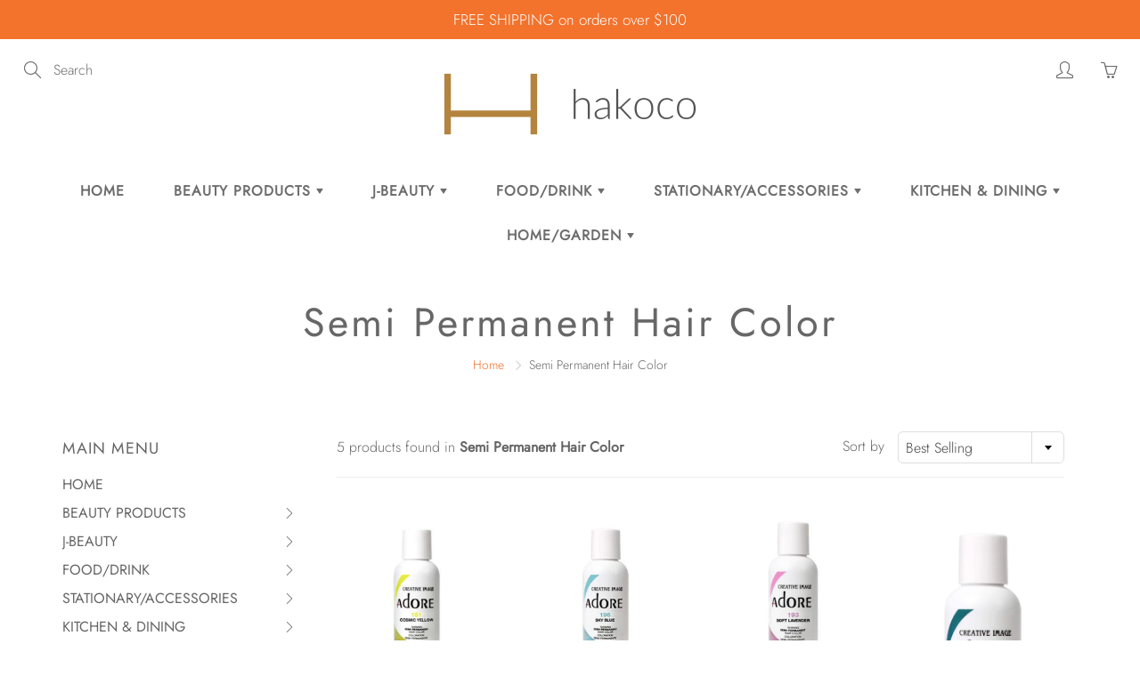

--- FILE ---
content_type: text/html; charset=utf-8
request_url: https://hakoco.com/collections/semi-permanent-hair-color
body_size: 21390
content:
<!doctype html>
<!--[if IE 9]> <html class="ie9" lang="en"> <![endif]-->
<!--[if (gt IE 9)|!(IE)]><!--> <html lang="en"> <!--<![endif]-->
  <head>
    <!-- Basic page needs ================================================== -->
    <meta charset="utf-8">
    <meta name="viewport" content="width=device-width, height=device-height, initial-scale=1.0, maximum-scale=1.0">

    <!-- Title and description ================================================== -->
    <title>
      Semi Permanent Hair Color &ndash; hakoco
    </title>

    

    <!-- Helpers ================================================== -->
    <meta property="og:site_name" content="hakoco">
<meta property="og:url" content="https://hakoco.com/collections/semi-permanent-hair-color">

    <meta property="og:type" content="website">
    <meta property="og:title" content="Semi Permanent Hair Color">
    
  
  

  
  	<meta name="twitter:site" content="@shopify">
  
  <meta name="twitter:card" content="summary">
  

    <link rel="canonical" href="https://hakoco.com/collections/semi-permanent-hair-color">
    <meta name="theme-color" content="#f3722c">
    
    <link rel="shortcut icon" href="//hakoco.com/cdn/shop/files/hakoco_H_32x32.jpg?v=1614336361" type="image/png">
    <link rel="preload" href="//hakoco.com/cdn/shop/t/18/assets/apps.css?v=105205638759803146001646753470" as="style">
    <link rel="preload" href="//hakoco.com/cdn/shop/t/18/assets/styles.css?v=76539071265347880871646753495" as="style"><link rel="preload" href="//hakoco.com/cdn/shop/t/18/assets/jquery.js?v=177851068496422246591646753485" as="script">
    <link rel="preload" href="//hakoco.com/cdn/shop/t/18/assets/apps.js?v=64692448046618495051646753471" as="script">
    <link rel="preload" href="//hakoco.com/cdn/shop/t/18/assets/theme.js?v=175598778250485911221709761036" as="script">
  	
<style>

  @font-face {
  font-family: Jost;
  font-weight: 300;
  font-style: normal;
  src: url("//hakoco.com/cdn/fonts/jost/jost_n3.a5df7448b5b8c9a76542f085341dff794ff2a59d.woff2") format("woff2"),
       url("//hakoco.com/cdn/fonts/jost/jost_n3.882941f5a26d0660f7dd135c08afc57fc6939a07.woff") format("woff");
}

  @font-face {
  font-family: Jost;
  font-weight: 300;
  font-style: normal;
  src: url("//hakoco.com/cdn/fonts/jost/jost_n3.a5df7448b5b8c9a76542f085341dff794ff2a59d.woff2") format("woff2"),
       url("//hakoco.com/cdn/fonts/jost/jost_n3.882941f5a26d0660f7dd135c08afc57fc6939a07.woff") format("woff");
}

  @font-face {
  font-family: Jost;
  font-weight: 400;
  font-style: normal;
  src: url("//hakoco.com/cdn/fonts/jost/jost_n4.d47a1b6347ce4a4c9f437608011273009d91f2b7.woff2") format("woff2"),
       url("//hakoco.com/cdn/fonts/jost/jost_n4.791c46290e672b3f85c3d1c651ef2efa3819eadd.woff") format("woff");
}

  @font-face {
  font-family: Jost;
  font-weight: 300;
  font-style: italic;
  src: url("//hakoco.com/cdn/fonts/jost/jost_i3.8d4e97d98751190bb5824cdb405ec5b0049a74c0.woff2") format("woff2"),
       url("//hakoco.com/cdn/fonts/jost/jost_i3.1b7a65a16099fd3de6fdf1255c696902ed952195.woff") format("woff");
}

  @font-face {
  font-family: Jost;
  font-weight: 400;
  font-style: normal;
  src: url("//hakoco.com/cdn/fonts/jost/jost_n4.d47a1b6347ce4a4c9f437608011273009d91f2b7.woff2") format("woff2"),
       url("//hakoco.com/cdn/fonts/jost/jost_n4.791c46290e672b3f85c3d1c651ef2efa3819eadd.woff") format("woff");
}


  
  
  
  :root {
    --color-primary: rgb(243, 114, 44);
    --color-primary-rgb: 243, 114, 44;
    --color-primary-lighten-10: rgb(246, 146, 92);
    --color-primary-lighten-15: rgb(247, 162, 116);
    --color-primary-lighten-20: rgb(248, 178, 141);
    --color-primary-lighten-30: rgb(251, 211, 189);
    --color-primary-darken-10: rgb(223, 87, 13);
    --color-primary-darken-15: rgb(199, 77, 11);
    --color-primary-darken-20: rgb(175, 68, 10);
    --color-primary-darken-20-rgb: 175, 68, 10;
    --color-primary-darken-50: rgb(30, 12, 2);
    --color-primary-darken-50-rgb: 30, 12, 2;
    --color-primary-darken-70: rgb(0, 0, 0);
    --color-primary-darken-70-rgb: 0, 0, 0;
    --color-primary-darken-80: rgb(0, 0, 0);
    --color-header: rgb(109, 109, 109);
    --color-header-darken-15: rgb(71, 71, 71);
    --color-heading: rgb(103, 103, 103);
    --color-body: rgb(102, 101, 101);
    --color-alternative-headings: rgb(69, 69, 69);
    --color-alternative: rgb(102, 101, 101);
    --color-alternative-darken-15: rgb(64, 63, 63);
    --color-alternative-darken-25: rgb(38, 38, 38);
    --color-btn: rgb(255, 255, 255);
    --color-btn-darken-15: rgb(217, 217, 217);
    --color-footer: rgb(255, 255, 255);
    --color-footer-heading: rgb(255, 255, 255);
    --color-footer-link: rgb(255, 255, 255);
    --color-footer-link-darken-15: rgb(217, 217, 217);
    --color-price: rgb(189, 189, 189);
    --color-bg-nav: rgb(255, 255, 255);
    --color-bg-nav-darken-10: rgb(230, 230, 230);
    --color-bg-nav-darken-15: rgb(217, 217, 217);
    --color-bg-body: rgb(255, 255, 255);
    --color-bg-alternative: rgb(247, 217, 197);
    --color-bg-sale-label: rgb(249, 65, 68);
    --color-shadow-sale-label: rgba(230, 7, 11, 0.25);
    --color-bg-footer: rgb(249, 132, 74);
    --color-bg-footer-darken-10: rgb(247, 98, 25);

    --font-family: Jost, sans-serif;
    --font-family-header: Jost, sans-serif;
    --font-size: 16px;
    --font-size-header: 26px;
    --font-size-logo: 24px;
    --font-size-title-bar: 58px;
    --font-size-nav-header: 16px;
    --font-size-rte: 19px;
    --font-size-rte-header: 30px;
    --font-weight: 300;
    --font-weight-bolder: 400;
    --font-weight-header: 300;
    --font-weight-title-bar: normal;
    --font-weight-nav: 600;
    --font-weight-section-title: bold;
    --font-style: normal;
    --font-style-header: normal;

    --text-transform-title-bar: none;
    --text-transform-nav: uppercase;
    --text-transform-section-title: uppercase;

    --opacity-overlay-page-header: 0.6;

    --height-product-image: 300px;

    --url-svg-check: url(//hakoco.com/cdn/shop/t/18/assets/icon-check.svg?v=44035190528443430271646753484);
  }
</style>
<link href="//hakoco.com/cdn/shop/t/18/assets/apps.css?v=105205638759803146001646753470" rel="stylesheet" type="text/css" media="all" />
    <link href="//hakoco.com/cdn/shop/t/18/assets/styles.css?v=76539071265347880871646753495" rel="stylesheet" type="text/css" media="all" />

    <!-- Header hook for plugins ================================================== -->
    <script>window.performance && window.performance.mark && window.performance.mark('shopify.content_for_header.start');</script><meta id="shopify-digital-wallet" name="shopify-digital-wallet" content="/20917565/digital_wallets/dialog">
<meta name="shopify-checkout-api-token" content="b0dd1fa4120b7c15a4d1fc2146989317">
<meta id="in-context-paypal-metadata" data-shop-id="20917565" data-venmo-supported="false" data-environment="production" data-locale="en_US" data-paypal-v4="true" data-currency="USD">
<link rel="alternate" type="application/atom+xml" title="Feed" href="/collections/semi-permanent-hair-color.atom" />
<link rel="alternate" type="application/json+oembed" href="https://hakoco.com/collections/semi-permanent-hair-color.oembed">
<script async="async" src="/checkouts/internal/preloads.js?locale=en-US"></script>
<link rel="preconnect" href="https://shop.app" crossorigin="anonymous">
<script async="async" src="https://shop.app/checkouts/internal/preloads.js?locale=en-US&shop_id=20917565" crossorigin="anonymous"></script>
<script id="apple-pay-shop-capabilities" type="application/json">{"shopId":20917565,"countryCode":"US","currencyCode":"USD","merchantCapabilities":["supports3DS"],"merchantId":"gid:\/\/shopify\/Shop\/20917565","merchantName":"hakoco","requiredBillingContactFields":["postalAddress","email"],"requiredShippingContactFields":["postalAddress","email"],"shippingType":"shipping","supportedNetworks":["visa","masterCard","amex"],"total":{"type":"pending","label":"hakoco","amount":"1.00"},"shopifyPaymentsEnabled":true,"supportsSubscriptions":true}</script>
<script id="shopify-features" type="application/json">{"accessToken":"b0dd1fa4120b7c15a4d1fc2146989317","betas":["rich-media-storefront-analytics"],"domain":"hakoco.com","predictiveSearch":true,"shopId":20917565,"locale":"en"}</script>
<script>var Shopify = Shopify || {};
Shopify.shop = "tokyo-beauty-secrets.myshopify.com";
Shopify.locale = "en";
Shopify.currency = {"active":"USD","rate":"1.0"};
Shopify.country = "US";
Shopify.theme = {"name":"Galleria with Installments message","id":120793595984,"schema_name":"Galleria","schema_version":"2.4.2","theme_store_id":851,"role":"main"};
Shopify.theme.handle = "null";
Shopify.theme.style = {"id":null,"handle":null};
Shopify.cdnHost = "hakoco.com/cdn";
Shopify.routes = Shopify.routes || {};
Shopify.routes.root = "/";</script>
<script type="module">!function(o){(o.Shopify=o.Shopify||{}).modules=!0}(window);</script>
<script>!function(o){function n(){var o=[];function n(){o.push(Array.prototype.slice.apply(arguments))}return n.q=o,n}var t=o.Shopify=o.Shopify||{};t.loadFeatures=n(),t.autoloadFeatures=n()}(window);</script>
<script>
  window.ShopifyPay = window.ShopifyPay || {};
  window.ShopifyPay.apiHost = "shop.app\/pay";
  window.ShopifyPay.redirectState = null;
</script>
<script id="shop-js-analytics" type="application/json">{"pageType":"collection"}</script>
<script defer="defer" async type="module" src="//hakoco.com/cdn/shopifycloud/shop-js/modules/v2/client.init-shop-cart-sync_BdyHc3Nr.en.esm.js"></script>
<script defer="defer" async type="module" src="//hakoco.com/cdn/shopifycloud/shop-js/modules/v2/chunk.common_Daul8nwZ.esm.js"></script>
<script type="module">
  await import("//hakoco.com/cdn/shopifycloud/shop-js/modules/v2/client.init-shop-cart-sync_BdyHc3Nr.en.esm.js");
await import("//hakoco.com/cdn/shopifycloud/shop-js/modules/v2/chunk.common_Daul8nwZ.esm.js");

  window.Shopify.SignInWithShop?.initShopCartSync?.({"fedCMEnabled":true,"windoidEnabled":true});

</script>
<script>
  window.Shopify = window.Shopify || {};
  if (!window.Shopify.featureAssets) window.Shopify.featureAssets = {};
  window.Shopify.featureAssets['shop-js'] = {"shop-cart-sync":["modules/v2/client.shop-cart-sync_QYOiDySF.en.esm.js","modules/v2/chunk.common_Daul8nwZ.esm.js"],"init-fed-cm":["modules/v2/client.init-fed-cm_DchLp9rc.en.esm.js","modules/v2/chunk.common_Daul8nwZ.esm.js"],"shop-button":["modules/v2/client.shop-button_OV7bAJc5.en.esm.js","modules/v2/chunk.common_Daul8nwZ.esm.js"],"init-windoid":["modules/v2/client.init-windoid_DwxFKQ8e.en.esm.js","modules/v2/chunk.common_Daul8nwZ.esm.js"],"shop-cash-offers":["modules/v2/client.shop-cash-offers_DWtL6Bq3.en.esm.js","modules/v2/chunk.common_Daul8nwZ.esm.js","modules/v2/chunk.modal_CQq8HTM6.esm.js"],"shop-toast-manager":["modules/v2/client.shop-toast-manager_CX9r1SjA.en.esm.js","modules/v2/chunk.common_Daul8nwZ.esm.js"],"init-shop-email-lookup-coordinator":["modules/v2/client.init-shop-email-lookup-coordinator_UhKnw74l.en.esm.js","modules/v2/chunk.common_Daul8nwZ.esm.js"],"pay-button":["modules/v2/client.pay-button_DzxNnLDY.en.esm.js","modules/v2/chunk.common_Daul8nwZ.esm.js"],"avatar":["modules/v2/client.avatar_BTnouDA3.en.esm.js"],"init-shop-cart-sync":["modules/v2/client.init-shop-cart-sync_BdyHc3Nr.en.esm.js","modules/v2/chunk.common_Daul8nwZ.esm.js"],"shop-login-button":["modules/v2/client.shop-login-button_D8B466_1.en.esm.js","modules/v2/chunk.common_Daul8nwZ.esm.js","modules/v2/chunk.modal_CQq8HTM6.esm.js"],"init-customer-accounts-sign-up":["modules/v2/client.init-customer-accounts-sign-up_C8fpPm4i.en.esm.js","modules/v2/client.shop-login-button_D8B466_1.en.esm.js","modules/v2/chunk.common_Daul8nwZ.esm.js","modules/v2/chunk.modal_CQq8HTM6.esm.js"],"init-shop-for-new-customer-accounts":["modules/v2/client.init-shop-for-new-customer-accounts_CVTO0Ztu.en.esm.js","modules/v2/client.shop-login-button_D8B466_1.en.esm.js","modules/v2/chunk.common_Daul8nwZ.esm.js","modules/v2/chunk.modal_CQq8HTM6.esm.js"],"init-customer-accounts":["modules/v2/client.init-customer-accounts_dRgKMfrE.en.esm.js","modules/v2/client.shop-login-button_D8B466_1.en.esm.js","modules/v2/chunk.common_Daul8nwZ.esm.js","modules/v2/chunk.modal_CQq8HTM6.esm.js"],"shop-follow-button":["modules/v2/client.shop-follow-button_CkZpjEct.en.esm.js","modules/v2/chunk.common_Daul8nwZ.esm.js","modules/v2/chunk.modal_CQq8HTM6.esm.js"],"lead-capture":["modules/v2/client.lead-capture_BntHBhfp.en.esm.js","modules/v2/chunk.common_Daul8nwZ.esm.js","modules/v2/chunk.modal_CQq8HTM6.esm.js"],"checkout-modal":["modules/v2/client.checkout-modal_CfxcYbTm.en.esm.js","modules/v2/chunk.common_Daul8nwZ.esm.js","modules/v2/chunk.modal_CQq8HTM6.esm.js"],"shop-login":["modules/v2/client.shop-login_Da4GZ2H6.en.esm.js","modules/v2/chunk.common_Daul8nwZ.esm.js","modules/v2/chunk.modal_CQq8HTM6.esm.js"],"payment-terms":["modules/v2/client.payment-terms_MV4M3zvL.en.esm.js","modules/v2/chunk.common_Daul8nwZ.esm.js","modules/v2/chunk.modal_CQq8HTM6.esm.js"]};
</script>
<script>(function() {
  var isLoaded = false;
  function asyncLoad() {
    if (isLoaded) return;
    isLoaded = true;
    var urls = ["https:\/\/amazonedropshipping.com\/shopify_app\/js\/base\/amazone.js?storeid=57296\u0026shop=tokyo-beauty-secrets.myshopify.com","https:\/\/amazonedropshipping.com\/shopify_app\/js\/jquery.rateyo.min.js?storeid=57296\u0026shop=tokyo-beauty-secrets.myshopify.com","\/\/www.powr.io\/powr.js?powr-token=tokyo-beauty-secrets.myshopify.com\u0026external-type=shopify\u0026shop=tokyo-beauty-secrets.myshopify.com","https:\/\/amazonedropshipping.com\/js\/amazon-dropshipper.js?shop=tokyo-beauty-secrets.myshopify.com","https:\/\/slots-app.logbase.io\/slots-script-tag.js?shop=tokyo-beauty-secrets.myshopify.com","https:\/\/d2oc6krkhhy4rs.cloudfront.net\/scripts\/script-tokyo-beauty-secrets-1732885961.js?shop=tokyo-beauty-secrets.myshopify.com"];
    for (var i = 0; i < urls.length; i++) {
      var s = document.createElement('script');
      s.type = 'text/javascript';
      s.async = true;
      s.src = urls[i];
      var x = document.getElementsByTagName('script')[0];
      x.parentNode.insertBefore(s, x);
    }
  };
  if(window.attachEvent) {
    window.attachEvent('onload', asyncLoad);
  } else {
    window.addEventListener('load', asyncLoad, false);
  }
})();</script>
<script id="__st">var __st={"a":20917565,"offset":-28800,"reqid":"95ce64fe-ce4d-4ed8-8103-78118219d1c0-1769008726","pageurl":"hakoco.com\/collections\/semi-permanent-hair-color","u":"90bfb1a87918","p":"collection","rtyp":"collection","rid":260824039504};</script>
<script>window.ShopifyPaypalV4VisibilityTracking = true;</script>
<script id="captcha-bootstrap">!function(){'use strict';const t='contact',e='account',n='new_comment',o=[[t,t],['blogs',n],['comments',n],[t,'customer']],c=[[e,'customer_login'],[e,'guest_login'],[e,'recover_customer_password'],[e,'create_customer']],r=t=>t.map((([t,e])=>`form[action*='/${t}']:not([data-nocaptcha='true']) input[name='form_type'][value='${e}']`)).join(','),a=t=>()=>t?[...document.querySelectorAll(t)].map((t=>t.form)):[];function s(){const t=[...o],e=r(t);return a(e)}const i='password',u='form_key',d=['recaptcha-v3-token','g-recaptcha-response','h-captcha-response',i],f=()=>{try{return window.sessionStorage}catch{return}},m='__shopify_v',_=t=>t.elements[u];function p(t,e,n=!1){try{const o=window.sessionStorage,c=JSON.parse(o.getItem(e)),{data:r}=function(t){const{data:e,action:n}=t;return t[m]||n?{data:e,action:n}:{data:t,action:n}}(c);for(const[e,n]of Object.entries(r))t.elements[e]&&(t.elements[e].value=n);n&&o.removeItem(e)}catch(o){console.error('form repopulation failed',{error:o})}}const l='form_type',E='cptcha';function T(t){t.dataset[E]=!0}const w=window,h=w.document,L='Shopify',v='ce_forms',y='captcha';let A=!1;((t,e)=>{const n=(g='f06e6c50-85a8-45c8-87d0-21a2b65856fe',I='https://cdn.shopify.com/shopifycloud/storefront-forms-hcaptcha/ce_storefront_forms_captcha_hcaptcha.v1.5.2.iife.js',D={infoText:'Protected by hCaptcha',privacyText:'Privacy',termsText:'Terms'},(t,e,n)=>{const o=w[L][v],c=o.bindForm;if(c)return c(t,g,e,D).then(n);var r;o.q.push([[t,g,e,D],n]),r=I,A||(h.body.append(Object.assign(h.createElement('script'),{id:'captcha-provider',async:!0,src:r})),A=!0)});var g,I,D;w[L]=w[L]||{},w[L][v]=w[L][v]||{},w[L][v].q=[],w[L][y]=w[L][y]||{},w[L][y].protect=function(t,e){n(t,void 0,e),T(t)},Object.freeze(w[L][y]),function(t,e,n,w,h,L){const[v,y,A,g]=function(t,e,n){const i=e?o:[],u=t?c:[],d=[...i,...u],f=r(d),m=r(i),_=r(d.filter((([t,e])=>n.includes(e))));return[a(f),a(m),a(_),s()]}(w,h,L),I=t=>{const e=t.target;return e instanceof HTMLFormElement?e:e&&e.form},D=t=>v().includes(t);t.addEventListener('submit',(t=>{const e=I(t);if(!e)return;const n=D(e)&&!e.dataset.hcaptchaBound&&!e.dataset.recaptchaBound,o=_(e),c=g().includes(e)&&(!o||!o.value);(n||c)&&t.preventDefault(),c&&!n&&(function(t){try{if(!f())return;!function(t){const e=f();if(!e)return;const n=_(t);if(!n)return;const o=n.value;o&&e.removeItem(o)}(t);const e=Array.from(Array(32),(()=>Math.random().toString(36)[2])).join('');!function(t,e){_(t)||t.append(Object.assign(document.createElement('input'),{type:'hidden',name:u})),t.elements[u].value=e}(t,e),function(t,e){const n=f();if(!n)return;const o=[...t.querySelectorAll(`input[type='${i}']`)].map((({name:t})=>t)),c=[...d,...o],r={};for(const[a,s]of new FormData(t).entries())c.includes(a)||(r[a]=s);n.setItem(e,JSON.stringify({[m]:1,action:t.action,data:r}))}(t,e)}catch(e){console.error('failed to persist form',e)}}(e),e.submit())}));const S=(t,e)=>{t&&!t.dataset[E]&&(n(t,e.some((e=>e===t))),T(t))};for(const o of['focusin','change'])t.addEventListener(o,(t=>{const e=I(t);D(e)&&S(e,y())}));const B=e.get('form_key'),M=e.get(l),P=B&&M;t.addEventListener('DOMContentLoaded',(()=>{const t=y();if(P)for(const e of t)e.elements[l].value===M&&p(e,B);[...new Set([...A(),...v().filter((t=>'true'===t.dataset.shopifyCaptcha))])].forEach((e=>S(e,t)))}))}(h,new URLSearchParams(w.location.search),n,t,e,['guest_login'])})(!0,!0)}();</script>
<script integrity="sha256-4kQ18oKyAcykRKYeNunJcIwy7WH5gtpwJnB7kiuLZ1E=" data-source-attribution="shopify.loadfeatures" defer="defer" src="//hakoco.com/cdn/shopifycloud/storefront/assets/storefront/load_feature-a0a9edcb.js" crossorigin="anonymous"></script>
<script crossorigin="anonymous" defer="defer" src="//hakoco.com/cdn/shopifycloud/storefront/assets/shopify_pay/storefront-65b4c6d7.js?v=20250812"></script>
<script data-source-attribution="shopify.dynamic_checkout.dynamic.init">var Shopify=Shopify||{};Shopify.PaymentButton=Shopify.PaymentButton||{isStorefrontPortableWallets:!0,init:function(){window.Shopify.PaymentButton.init=function(){};var t=document.createElement("script");t.src="https://hakoco.com/cdn/shopifycloud/portable-wallets/latest/portable-wallets.en.js",t.type="module",document.head.appendChild(t)}};
</script>
<script data-source-attribution="shopify.dynamic_checkout.buyer_consent">
  function portableWalletsHideBuyerConsent(e){var t=document.getElementById("shopify-buyer-consent"),n=document.getElementById("shopify-subscription-policy-button");t&&n&&(t.classList.add("hidden"),t.setAttribute("aria-hidden","true"),n.removeEventListener("click",e))}function portableWalletsShowBuyerConsent(e){var t=document.getElementById("shopify-buyer-consent"),n=document.getElementById("shopify-subscription-policy-button");t&&n&&(t.classList.remove("hidden"),t.removeAttribute("aria-hidden"),n.addEventListener("click",e))}window.Shopify?.PaymentButton&&(window.Shopify.PaymentButton.hideBuyerConsent=portableWalletsHideBuyerConsent,window.Shopify.PaymentButton.showBuyerConsent=portableWalletsShowBuyerConsent);
</script>
<script data-source-attribution="shopify.dynamic_checkout.cart.bootstrap">document.addEventListener("DOMContentLoaded",(function(){function t(){return document.querySelector("shopify-accelerated-checkout-cart, shopify-accelerated-checkout")}if(t())Shopify.PaymentButton.init();else{new MutationObserver((function(e,n){t()&&(Shopify.PaymentButton.init(),n.disconnect())})).observe(document.body,{childList:!0,subtree:!0})}}));
</script>
<link id="shopify-accelerated-checkout-styles" rel="stylesheet" media="screen" href="https://hakoco.com/cdn/shopifycloud/portable-wallets/latest/accelerated-checkout-backwards-compat.css" crossorigin="anonymous">
<style id="shopify-accelerated-checkout-cart">
        #shopify-buyer-consent {
  margin-top: 1em;
  display: inline-block;
  width: 100%;
}

#shopify-buyer-consent.hidden {
  display: none;
}

#shopify-subscription-policy-button {
  background: none;
  border: none;
  padding: 0;
  text-decoration: underline;
  font-size: inherit;
  cursor: pointer;
}

#shopify-subscription-policy-button::before {
  box-shadow: none;
}

      </style>

<script>window.performance && window.performance.mark && window.performance.mark('shopify.content_for_header.end');</script>

    <!--[if lt IE 9]>
		<script src="//html5shiv.googlecode.com/svn/trunk/html5.js" type="text/javascript"></script>
	<![endif]-->

     <!--[if (lte IE 9) ]><script src="//hakoco.com/cdn/shop/t/18/assets/match-media.min.js?v=22265819453975888031646753487" type="text/javascript"></script><![endif]-->

  	



    <!-- Theme Global App JS ================================================== -->
    <script>
      window.themeInfo = {name: "Galleria"}
      var theme = {
        strings: {
          addToCart: "Add to cart",
          soldOut: "Sold out",
          unavailable: "Unavailable",
          showMore: "Show More",
          showLess: "Show Less"
        },
        moneyFormat: "${{amount}}"
      }
      function initScroll(sectionId) {

        document.addEventListener('shopify:section:select', fireOnSectionSelect);
        document.addEventListener('shopify:section:reorder', fireOnSectionSelect);

        window.addEventListener("load", fireOnLoad);


        function fireOnSectionSelect(e) {
          if(e.detail.sectionId === sectionId) {
            setScoll(e.detail.sectionId);
          }
        }

        function fireOnLoad() {
          setScoll(sectionId);
        }


        function setScoll(sectionId) {

          var current = document.getElementById("shopify-section-" + sectionId),
              scroller = document.getElementById("scroll-indicator-" + sectionId);


          if(current.previousElementSibling === null) {
            scroller.style.display = "block";
            scroller.onclick = function(e) {
              e.preventDefault();
              current.nextElementSibling.scrollIntoView({ behavior: 'smooth', block: 'start' });
            };
          }
        }
      }
    </script>

      <noscript>
        <style>
          .product-thumb-img-wrap img:nth-child(2),
          .swiper-slide img:nth-child(2),
          .blog_image_overlay img:nth-child(2),
          .blog-post img:nth-child(2){
            display:none !important;
          }
        </style>
      </noscript>

  <meta property="og:image" content="https://cdn.shopify.com/s/files/1/2091/7565/files/logo_transparent_background_1.png?height=628&pad_color=ffffff&v=1614342687&width=1200" />
<meta property="og:image:secure_url" content="https://cdn.shopify.com/s/files/1/2091/7565/files/logo_transparent_background_1.png?height=628&pad_color=ffffff&v=1614342687&width=1200" />
<meta property="og:image:width" content="1200" />
<meta property="og:image:height" content="628" />
<link href="https://monorail-edge.shopifysvc.com" rel="dns-prefetch">
<script>(function(){if ("sendBeacon" in navigator && "performance" in window) {try {var session_token_from_headers = performance.getEntriesByType('navigation')[0].serverTiming.find(x => x.name == '_s').description;} catch {var session_token_from_headers = undefined;}var session_cookie_matches = document.cookie.match(/_shopify_s=([^;]*)/);var session_token_from_cookie = session_cookie_matches && session_cookie_matches.length === 2 ? session_cookie_matches[1] : "";var session_token = session_token_from_headers || session_token_from_cookie || "";function handle_abandonment_event(e) {var entries = performance.getEntries().filter(function(entry) {return /monorail-edge.shopifysvc.com/.test(entry.name);});if (!window.abandonment_tracked && entries.length === 0) {window.abandonment_tracked = true;var currentMs = Date.now();var navigation_start = performance.timing.navigationStart;var payload = {shop_id: 20917565,url: window.location.href,navigation_start,duration: currentMs - navigation_start,session_token,page_type: "collection"};window.navigator.sendBeacon("https://monorail-edge.shopifysvc.com/v1/produce", JSON.stringify({schema_id: "online_store_buyer_site_abandonment/1.1",payload: payload,metadata: {event_created_at_ms: currentMs,event_sent_at_ms: currentMs}}));}}window.addEventListener('pagehide', handle_abandonment_event);}}());</script>
<script id="web-pixels-manager-setup">(function e(e,d,r,n,o){if(void 0===o&&(o={}),!Boolean(null===(a=null===(i=window.Shopify)||void 0===i?void 0:i.analytics)||void 0===a?void 0:a.replayQueue)){var i,a;window.Shopify=window.Shopify||{};var t=window.Shopify;t.analytics=t.analytics||{};var s=t.analytics;s.replayQueue=[],s.publish=function(e,d,r){return s.replayQueue.push([e,d,r]),!0};try{self.performance.mark("wpm:start")}catch(e){}var l=function(){var e={modern:/Edge?\/(1{2}[4-9]|1[2-9]\d|[2-9]\d{2}|\d{4,})\.\d+(\.\d+|)|Firefox\/(1{2}[4-9]|1[2-9]\d|[2-9]\d{2}|\d{4,})\.\d+(\.\d+|)|Chrom(ium|e)\/(9{2}|\d{3,})\.\d+(\.\d+|)|(Maci|X1{2}).+ Version\/(15\.\d+|(1[6-9]|[2-9]\d|\d{3,})\.\d+)([,.]\d+|)( \(\w+\)|)( Mobile\/\w+|) Safari\/|Chrome.+OPR\/(9{2}|\d{3,})\.\d+\.\d+|(CPU[ +]OS|iPhone[ +]OS|CPU[ +]iPhone|CPU IPhone OS|CPU iPad OS)[ +]+(15[._]\d+|(1[6-9]|[2-9]\d|\d{3,})[._]\d+)([._]\d+|)|Android:?[ /-](13[3-9]|1[4-9]\d|[2-9]\d{2}|\d{4,})(\.\d+|)(\.\d+|)|Android.+Firefox\/(13[5-9]|1[4-9]\d|[2-9]\d{2}|\d{4,})\.\d+(\.\d+|)|Android.+Chrom(ium|e)\/(13[3-9]|1[4-9]\d|[2-9]\d{2}|\d{4,})\.\d+(\.\d+|)|SamsungBrowser\/([2-9]\d|\d{3,})\.\d+/,legacy:/Edge?\/(1[6-9]|[2-9]\d|\d{3,})\.\d+(\.\d+|)|Firefox\/(5[4-9]|[6-9]\d|\d{3,})\.\d+(\.\d+|)|Chrom(ium|e)\/(5[1-9]|[6-9]\d|\d{3,})\.\d+(\.\d+|)([\d.]+$|.*Safari\/(?![\d.]+ Edge\/[\d.]+$))|(Maci|X1{2}).+ Version\/(10\.\d+|(1[1-9]|[2-9]\d|\d{3,})\.\d+)([,.]\d+|)( \(\w+\)|)( Mobile\/\w+|) Safari\/|Chrome.+OPR\/(3[89]|[4-9]\d|\d{3,})\.\d+\.\d+|(CPU[ +]OS|iPhone[ +]OS|CPU[ +]iPhone|CPU IPhone OS|CPU iPad OS)[ +]+(10[._]\d+|(1[1-9]|[2-9]\d|\d{3,})[._]\d+)([._]\d+|)|Android:?[ /-](13[3-9]|1[4-9]\d|[2-9]\d{2}|\d{4,})(\.\d+|)(\.\d+|)|Mobile Safari.+OPR\/([89]\d|\d{3,})\.\d+\.\d+|Android.+Firefox\/(13[5-9]|1[4-9]\d|[2-9]\d{2}|\d{4,})\.\d+(\.\d+|)|Android.+Chrom(ium|e)\/(13[3-9]|1[4-9]\d|[2-9]\d{2}|\d{4,})\.\d+(\.\d+|)|Android.+(UC? ?Browser|UCWEB|U3)[ /]?(15\.([5-9]|\d{2,})|(1[6-9]|[2-9]\d|\d{3,})\.\d+)\.\d+|SamsungBrowser\/(5\.\d+|([6-9]|\d{2,})\.\d+)|Android.+MQ{2}Browser\/(14(\.(9|\d{2,})|)|(1[5-9]|[2-9]\d|\d{3,})(\.\d+|))(\.\d+|)|K[Aa][Ii]OS\/(3\.\d+|([4-9]|\d{2,})\.\d+)(\.\d+|)/},d=e.modern,r=e.legacy,n=navigator.userAgent;return n.match(d)?"modern":n.match(r)?"legacy":"unknown"}(),u="modern"===l?"modern":"legacy",c=(null!=n?n:{modern:"",legacy:""})[u],f=function(e){return[e.baseUrl,"/wpm","/b",e.hashVersion,"modern"===e.buildTarget?"m":"l",".js"].join("")}({baseUrl:d,hashVersion:r,buildTarget:u}),m=function(e){var d=e.version,r=e.bundleTarget,n=e.surface,o=e.pageUrl,i=e.monorailEndpoint;return{emit:function(e){var a=e.status,t=e.errorMsg,s=(new Date).getTime(),l=JSON.stringify({metadata:{event_sent_at_ms:s},events:[{schema_id:"web_pixels_manager_load/3.1",payload:{version:d,bundle_target:r,page_url:o,status:a,surface:n,error_msg:t},metadata:{event_created_at_ms:s}}]});if(!i)return console&&console.warn&&console.warn("[Web Pixels Manager] No Monorail endpoint provided, skipping logging."),!1;try{return self.navigator.sendBeacon.bind(self.navigator)(i,l)}catch(e){}var u=new XMLHttpRequest;try{return u.open("POST",i,!0),u.setRequestHeader("Content-Type","text/plain"),u.send(l),!0}catch(e){return console&&console.warn&&console.warn("[Web Pixels Manager] Got an unhandled error while logging to Monorail."),!1}}}}({version:r,bundleTarget:l,surface:e.surface,pageUrl:self.location.href,monorailEndpoint:e.monorailEndpoint});try{o.browserTarget=l,function(e){var d=e.src,r=e.async,n=void 0===r||r,o=e.onload,i=e.onerror,a=e.sri,t=e.scriptDataAttributes,s=void 0===t?{}:t,l=document.createElement("script"),u=document.querySelector("head"),c=document.querySelector("body");if(l.async=n,l.src=d,a&&(l.integrity=a,l.crossOrigin="anonymous"),s)for(var f in s)if(Object.prototype.hasOwnProperty.call(s,f))try{l.dataset[f]=s[f]}catch(e){}if(o&&l.addEventListener("load",o),i&&l.addEventListener("error",i),u)u.appendChild(l);else{if(!c)throw new Error("Did not find a head or body element to append the script");c.appendChild(l)}}({src:f,async:!0,onload:function(){if(!function(){var e,d;return Boolean(null===(d=null===(e=window.Shopify)||void 0===e?void 0:e.analytics)||void 0===d?void 0:d.initialized)}()){var d=window.webPixelsManager.init(e)||void 0;if(d){var r=window.Shopify.analytics;r.replayQueue.forEach((function(e){var r=e[0],n=e[1],o=e[2];d.publishCustomEvent(r,n,o)})),r.replayQueue=[],r.publish=d.publishCustomEvent,r.visitor=d.visitor,r.initialized=!0}}},onerror:function(){return m.emit({status:"failed",errorMsg:"".concat(f," has failed to load")})},sri:function(e){var d=/^sha384-[A-Za-z0-9+/=]+$/;return"string"==typeof e&&d.test(e)}(c)?c:"",scriptDataAttributes:o}),m.emit({status:"loading"})}catch(e){m.emit({status:"failed",errorMsg:(null==e?void 0:e.message)||"Unknown error"})}}})({shopId: 20917565,storefrontBaseUrl: "https://hakoco.com",extensionsBaseUrl: "https://extensions.shopifycdn.com/cdn/shopifycloud/web-pixels-manager",monorailEndpoint: "https://monorail-edge.shopifysvc.com/unstable/produce_batch",surface: "storefront-renderer",enabledBetaFlags: ["2dca8a86"],webPixelsConfigList: [{"id":"311951440","configuration":"{\"config\":\"{\\\"pixel_id\\\":\\\"GT-KFLGJK9\\\",\\\"target_country\\\":\\\"US\\\",\\\"gtag_events\\\":[{\\\"type\\\":\\\"purchase\\\",\\\"action_label\\\":\\\"MC-TTXFTCJE2Z\\\"},{\\\"type\\\":\\\"page_view\\\",\\\"action_label\\\":\\\"MC-TTXFTCJE2Z\\\"},{\\\"type\\\":\\\"view_item\\\",\\\"action_label\\\":\\\"MC-TTXFTCJE2Z\\\"}],\\\"enable_monitoring_mode\\\":false}\"}","eventPayloadVersion":"v1","runtimeContext":"OPEN","scriptVersion":"b2a88bafab3e21179ed38636efcd8a93","type":"APP","apiClientId":1780363,"privacyPurposes":[],"dataSharingAdjustments":{"protectedCustomerApprovalScopes":["read_customer_address","read_customer_email","read_customer_name","read_customer_personal_data","read_customer_phone"]}},{"id":"shopify-app-pixel","configuration":"{}","eventPayloadVersion":"v1","runtimeContext":"STRICT","scriptVersion":"0450","apiClientId":"shopify-pixel","type":"APP","privacyPurposes":["ANALYTICS","MARKETING"]},{"id":"shopify-custom-pixel","eventPayloadVersion":"v1","runtimeContext":"LAX","scriptVersion":"0450","apiClientId":"shopify-pixel","type":"CUSTOM","privacyPurposes":["ANALYTICS","MARKETING"]}],isMerchantRequest: false,initData: {"shop":{"name":"hakoco","paymentSettings":{"currencyCode":"USD"},"myshopifyDomain":"tokyo-beauty-secrets.myshopify.com","countryCode":"US","storefrontUrl":"https:\/\/hakoco.com"},"customer":null,"cart":null,"checkout":null,"productVariants":[],"purchasingCompany":null},},"https://hakoco.com/cdn","fcfee988w5aeb613cpc8e4bc33m6693e112",{"modern":"","legacy":""},{"shopId":"20917565","storefrontBaseUrl":"https:\/\/hakoco.com","extensionBaseUrl":"https:\/\/extensions.shopifycdn.com\/cdn\/shopifycloud\/web-pixels-manager","surface":"storefront-renderer","enabledBetaFlags":"[\"2dca8a86\"]","isMerchantRequest":"false","hashVersion":"fcfee988w5aeb613cpc8e4bc33m6693e112","publish":"custom","events":"[[\"page_viewed\",{}],[\"collection_viewed\",{\"collection\":{\"id\":\"260824039504\",\"title\":\"Semi Permanent Hair Color\",\"productVariants\":[{\"price\":{\"amount\":6.99,\"currencyCode\":\"USD\"},\"product\":{\"title\":\"Adore Semi Permanent Hair Color 4 Fl oz 161 Cosmic Yellow\",\"vendor\":\"CREATIVE IMAGE SYSTEMS\",\"id\":\"7158838624336\",\"untranslatedTitle\":\"Adore Semi Permanent Hair Color 4 Fl oz 161 Cosmic Yellow\",\"url\":\"\/products\/adore-semi-permanent-hair-color-4-fl-oz-196-sky-blue-copy\",\"type\":\"Semi Permanent Hair Color\"},\"id\":\"41109473493072\",\"image\":{\"src\":\"\/\/hakoco.com\/cdn\/shop\/files\/Adore-Semi-Permanent-Haircolor-161-Cosmic-Yellow-4oz-Pack-of-2_9a9864ab-2337-4672-b6a5-56ef1f929bf4.ea53c6d5a50e205c1231b59b05b46658.webp?v=1740785640\"},\"sku\":\"Adore 161 Cosmic Yellow\",\"title\":\"Default Title\",\"untranslatedTitle\":\"Default Title\"},{\"price\":{\"amount\":6.99,\"currencyCode\":\"USD\"},\"product\":{\"title\":\"Adore Semi Permanent Hair Color 4 Fl oz 196 Sky Blue\",\"vendor\":\"CREATIVE IMAGE SYSTEMS\",\"id\":\"7158526017616\",\"untranslatedTitle\":\"Adore Semi Permanent Hair Color 4 Fl oz 196 Sky Blue\",\"url\":\"\/products\/adore-semi-permanent-hair-color-4-fl-oz-193-soft-lavender-copy\",\"type\":\"Semi Permanent Hair Color\"},\"id\":\"41108744175696\",\"image\":{\"src\":\"\/\/hakoco.com\/cdn\/shop\/files\/Adore-Sky-Blue-Semi-Permanent-Haircolor-196-4-Oz_f86cbfc9-912e-489d-93da-31d42b8f81d2.9148230cec81e3e469bb8dd327acec4c.webp?v=1740765110\"},\"sku\":\"Adore 196 Sky Blue\",\"title\":\"Default Title\",\"untranslatedTitle\":\"Default Title\"},{\"price\":{\"amount\":6.99,\"currencyCode\":\"USD\"},\"product\":{\"title\":\"Adore Semi Permanent Hair Color 4 Fl oz 193 Soft Lavender\",\"vendor\":\"CREATIVE IMAGE SYSTEMS\",\"id\":\"7158525460560\",\"untranslatedTitle\":\"Adore Semi Permanent Hair Color 4 Fl oz 193 Soft Lavender\",\"url\":\"\/products\/adore-semi-permanent-hair-color-4-fl-oz-038-sunrise-orange-copy\",\"type\":\"Semi Permanent Hair Color\"},\"id\":\"41108743258192\",\"image\":{\"src\":\"\/\/hakoco.com\/cdn\/shop\/files\/6-Pack-Creative-Images-Systems-Adore-Semi-Permanent-Haircolor-193-Soft-Lavender-4-oz_f979b083-7849-477b-8c49-bf3664ea0959_1.b907727796ad2e6020c0788acbc6787b.webp?v=1740765086\"},\"sku\":\"Adore 193 Soft Lavender\",\"title\":\"Default Title\",\"untranslatedTitle\":\"Default Title\"},{\"price\":{\"amount\":6.99,\"currencyCode\":\"USD\"},\"product\":{\"title\":\"Adore Semi Permanent Hair Color 4 Fl oz 117 Aquamarine\",\"vendor\":\"CREATIVE IMAGE SYSTEMS\",\"id\":\"6556732653648\",\"untranslatedTitle\":\"Adore Semi Permanent Hair Color 4 Fl oz 117 Aquamarine\",\"url\":\"\/products\/661157101172\",\"type\":\"Semi Permanent Hair Color\"},\"id\":\"39353187663952\",\"image\":{\"src\":\"\/\/hakoco.com\/cdn\/shop\/products\/61N57k4e7hL._SL1500.jpg?v=1618446060\"},\"sku\":\"Adore 117 Aquamarine\",\"title\":\"Default Title\",\"untranslatedTitle\":\"Default Title\"},{\"price\":{\"amount\":6.99,\"currencyCode\":\"USD\"},\"product\":{\"title\":\"Adore Semi Permanent Hair Color 4 Fl oz 038 Sunrise Orange\",\"vendor\":\"CREATIVE IMAGE SYSTEMS\",\"id\":\"6556731670608\",\"untranslatedTitle\":\"Adore Semi Permanent Hair Color 4 Fl oz 038 Sunrise Orange\",\"url\":\"\/products\/661157104159\",\"type\":\"Semi Permanent Hair Color\"},\"id\":\"39353186680912\",\"image\":{\"src\":\"\/\/hakoco.com\/cdn\/shop\/products\/71e4qXrdYxL._SL1500.jpg?v=1618445425\"},\"sku\":\"Adore 038 Sunrise Orange\",\"title\":\"Default Title\",\"untranslatedTitle\":\"Default Title\"}]}}]]"});</script><script>
  window.ShopifyAnalytics = window.ShopifyAnalytics || {};
  window.ShopifyAnalytics.meta = window.ShopifyAnalytics.meta || {};
  window.ShopifyAnalytics.meta.currency = 'USD';
  var meta = {"products":[{"id":7158838624336,"gid":"gid:\/\/shopify\/Product\/7158838624336","vendor":"CREATIVE IMAGE SYSTEMS","type":"Semi Permanent Hair Color","handle":"adore-semi-permanent-hair-color-4-fl-oz-196-sky-blue-copy","variants":[{"id":41109473493072,"price":699,"name":"Adore Semi Permanent Hair Color 4 Fl oz 161 Cosmic Yellow","public_title":null,"sku":"Adore 161 Cosmic Yellow"}],"remote":false},{"id":7158526017616,"gid":"gid:\/\/shopify\/Product\/7158526017616","vendor":"CREATIVE IMAGE SYSTEMS","type":"Semi Permanent Hair Color","handle":"adore-semi-permanent-hair-color-4-fl-oz-193-soft-lavender-copy","variants":[{"id":41108744175696,"price":699,"name":"Adore Semi Permanent Hair Color 4 Fl oz 196 Sky Blue","public_title":null,"sku":"Adore 196 Sky Blue"}],"remote":false},{"id":7158525460560,"gid":"gid:\/\/shopify\/Product\/7158525460560","vendor":"CREATIVE IMAGE SYSTEMS","type":"Semi Permanent Hair Color","handle":"adore-semi-permanent-hair-color-4-fl-oz-038-sunrise-orange-copy","variants":[{"id":41108743258192,"price":699,"name":"Adore Semi Permanent Hair Color 4 Fl oz 193 Soft Lavender","public_title":null,"sku":"Adore 193 Soft Lavender"}],"remote":false},{"id":6556732653648,"gid":"gid:\/\/shopify\/Product\/6556732653648","vendor":"CREATIVE IMAGE SYSTEMS","type":"Semi Permanent Hair Color","handle":"661157101172","variants":[{"id":39353187663952,"price":699,"name":"Adore Semi Permanent Hair Color 4 Fl oz 117 Aquamarine","public_title":null,"sku":"Adore 117 Aquamarine"}],"remote":false},{"id":6556731670608,"gid":"gid:\/\/shopify\/Product\/6556731670608","vendor":"CREATIVE IMAGE SYSTEMS","type":"Semi Permanent Hair Color","handle":"661157104159","variants":[{"id":39353186680912,"price":699,"name":"Adore Semi Permanent Hair Color 4 Fl oz 038 Sunrise Orange","public_title":null,"sku":"Adore 038 Sunrise Orange"}],"remote":false}],"page":{"pageType":"collection","resourceType":"collection","resourceId":260824039504,"requestId":"95ce64fe-ce4d-4ed8-8103-78118219d1c0-1769008726"}};
  for (var attr in meta) {
    window.ShopifyAnalytics.meta[attr] = meta[attr];
  }
</script>
<script class="analytics">
  (function () {
    var customDocumentWrite = function(content) {
      var jquery = null;

      if (window.jQuery) {
        jquery = window.jQuery;
      } else if (window.Checkout && window.Checkout.$) {
        jquery = window.Checkout.$;
      }

      if (jquery) {
        jquery('body').append(content);
      }
    };

    var hasLoggedConversion = function(token) {
      if (token) {
        return document.cookie.indexOf('loggedConversion=' + token) !== -1;
      }
      return false;
    }

    var setCookieIfConversion = function(token) {
      if (token) {
        var twoMonthsFromNow = new Date(Date.now());
        twoMonthsFromNow.setMonth(twoMonthsFromNow.getMonth() + 2);

        document.cookie = 'loggedConversion=' + token + '; expires=' + twoMonthsFromNow;
      }
    }

    var trekkie = window.ShopifyAnalytics.lib = window.trekkie = window.trekkie || [];
    if (trekkie.integrations) {
      return;
    }
    trekkie.methods = [
      'identify',
      'page',
      'ready',
      'track',
      'trackForm',
      'trackLink'
    ];
    trekkie.factory = function(method) {
      return function() {
        var args = Array.prototype.slice.call(arguments);
        args.unshift(method);
        trekkie.push(args);
        return trekkie;
      };
    };
    for (var i = 0; i < trekkie.methods.length; i++) {
      var key = trekkie.methods[i];
      trekkie[key] = trekkie.factory(key);
    }
    trekkie.load = function(config) {
      trekkie.config = config || {};
      trekkie.config.initialDocumentCookie = document.cookie;
      var first = document.getElementsByTagName('script')[0];
      var script = document.createElement('script');
      script.type = 'text/javascript';
      script.onerror = function(e) {
        var scriptFallback = document.createElement('script');
        scriptFallback.type = 'text/javascript';
        scriptFallback.onerror = function(error) {
                var Monorail = {
      produce: function produce(monorailDomain, schemaId, payload) {
        var currentMs = new Date().getTime();
        var event = {
          schema_id: schemaId,
          payload: payload,
          metadata: {
            event_created_at_ms: currentMs,
            event_sent_at_ms: currentMs
          }
        };
        return Monorail.sendRequest("https://" + monorailDomain + "/v1/produce", JSON.stringify(event));
      },
      sendRequest: function sendRequest(endpointUrl, payload) {
        // Try the sendBeacon API
        if (window && window.navigator && typeof window.navigator.sendBeacon === 'function' && typeof window.Blob === 'function' && !Monorail.isIos12()) {
          var blobData = new window.Blob([payload], {
            type: 'text/plain'
          });

          if (window.navigator.sendBeacon(endpointUrl, blobData)) {
            return true;
          } // sendBeacon was not successful

        } // XHR beacon

        var xhr = new XMLHttpRequest();

        try {
          xhr.open('POST', endpointUrl);
          xhr.setRequestHeader('Content-Type', 'text/plain');
          xhr.send(payload);
        } catch (e) {
          console.log(e);
        }

        return false;
      },
      isIos12: function isIos12() {
        return window.navigator.userAgent.lastIndexOf('iPhone; CPU iPhone OS 12_') !== -1 || window.navigator.userAgent.lastIndexOf('iPad; CPU OS 12_') !== -1;
      }
    };
    Monorail.produce('monorail-edge.shopifysvc.com',
      'trekkie_storefront_load_errors/1.1',
      {shop_id: 20917565,
      theme_id: 120793595984,
      app_name: "storefront",
      context_url: window.location.href,
      source_url: "//hakoco.com/cdn/s/trekkie.storefront.cd680fe47e6c39ca5d5df5f0a32d569bc48c0f27.min.js"});

        };
        scriptFallback.async = true;
        scriptFallback.src = '//hakoco.com/cdn/s/trekkie.storefront.cd680fe47e6c39ca5d5df5f0a32d569bc48c0f27.min.js';
        first.parentNode.insertBefore(scriptFallback, first);
      };
      script.async = true;
      script.src = '//hakoco.com/cdn/s/trekkie.storefront.cd680fe47e6c39ca5d5df5f0a32d569bc48c0f27.min.js';
      first.parentNode.insertBefore(script, first);
    };
    trekkie.load(
      {"Trekkie":{"appName":"storefront","development":false,"defaultAttributes":{"shopId":20917565,"isMerchantRequest":null,"themeId":120793595984,"themeCityHash":"12956952930993381955","contentLanguage":"en","currency":"USD","eventMetadataId":"3f8777f4-1107-4e6c-8dfc-41498759d8af"},"isServerSideCookieWritingEnabled":true,"monorailRegion":"shop_domain","enabledBetaFlags":["65f19447"]},"Session Attribution":{},"S2S":{"facebookCapiEnabled":false,"source":"trekkie-storefront-renderer","apiClientId":580111}}
    );

    var loaded = false;
    trekkie.ready(function() {
      if (loaded) return;
      loaded = true;

      window.ShopifyAnalytics.lib = window.trekkie;

      var originalDocumentWrite = document.write;
      document.write = customDocumentWrite;
      try { window.ShopifyAnalytics.merchantGoogleAnalytics.call(this); } catch(error) {};
      document.write = originalDocumentWrite;

      window.ShopifyAnalytics.lib.page(null,{"pageType":"collection","resourceType":"collection","resourceId":260824039504,"requestId":"95ce64fe-ce4d-4ed8-8103-78118219d1c0-1769008726","shopifyEmitted":true});

      var match = window.location.pathname.match(/checkouts\/(.+)\/(thank_you|post_purchase)/)
      var token = match? match[1]: undefined;
      if (!hasLoggedConversion(token)) {
        setCookieIfConversion(token);
        window.ShopifyAnalytics.lib.track("Viewed Product Category",{"currency":"USD","category":"Collection: semi-permanent-hair-color","collectionName":"semi-permanent-hair-color","collectionId":260824039504,"nonInteraction":true},undefined,undefined,{"shopifyEmitted":true});
      }
    });


        var eventsListenerScript = document.createElement('script');
        eventsListenerScript.async = true;
        eventsListenerScript.src = "//hakoco.com/cdn/shopifycloud/storefront/assets/shop_events_listener-3da45d37.js";
        document.getElementsByTagName('head')[0].appendChild(eventsListenerScript);

})();</script>
<script
  defer
  src="https://hakoco.com/cdn/shopifycloud/perf-kit/shopify-perf-kit-3.0.4.min.js"
  data-application="storefront-renderer"
  data-shop-id="20917565"
  data-render-region="gcp-us-central1"
  data-page-type="collection"
  data-theme-instance-id="120793595984"
  data-theme-name="Galleria"
  data-theme-version="2.4.2"
  data-monorail-region="shop_domain"
  data-resource-timing-sampling-rate="10"
  data-shs="true"
  data-shs-beacon="true"
  data-shs-export-with-fetch="true"
  data-shs-logs-sample-rate="1"
  data-shs-beacon-endpoint="https://hakoco.com/api/collect"
></script>
</head>

  <body id="semi-permanent-hair-color" class="template-collection" >
    <div class="global-wrapper clearfix" id="global-wrapper">
      <div id="shopify-section-header" class="shopify-section">




<style>
  
  header.page-header:after {
    
      background-color: ;
      
      }

  header.page-header{
    color: ;
  }
</style>


<div class="" id="top-header-section" role="navigation" data-section-id="header" data-section-type="header-section" data-menu-type="mega" data-hero-size="hero--custom-height" data-show-breadcrumbs="true"
     data-logo-width="320" data-bg-color="#ffffff" data-notificationbar="true" data-index-overlap="false">
  <a class="visuallyhidden focusable skip-to-main" href="#container">Skip to Content</a>
  <style>
    .notification-bar {
      background-color: #f3722c;
    }
    .notification-bar__message {
      color: #ffffff;
      font-size: 17px;
    }
    @media (max-width:767px) {
      .notification-bar__message  p{
        font-size: calc(17px - 2px);
      }
    }

    
      .nav-main-logo, .nav-container, .nav-standard-float{
        position: relative;
        background: #ffffff;
        width: 100% !important;
      }
    .nav-standard-logo{
      padding-top: 10px;
    }
      .nav-main-logo img {
        width: 344px !important;
      }
      .nav-container-float.container-push{
        z-index:0;
        opacity: 1 !important;
      }
    

    
      
    

    

    
      @media only screen and (min-width: 768px){
/*       nav:not(.nav-sticky) .nav-standard-top-area-search, nav:not(.nav-sticky) .nav-standard-top-area-actions  or section.settings.image == blank*/
        .nav-container-control-left, .nav-container-control-right{
          top: 50%;
          -webkit-transform: translateY(-50%);
          -moz-transform: translateY(-50%);
          -o-transform: translateY(-50%);
          -ms-transform: translateY(-50%);
          transform: translateY(-50%);
        }
      }
    
  </style>

  
    <div class="notification-bar">
      
      <span class="notification-bar__message"><p>FREE SHIPPING on orders over $100</p></span>
      
    </div>
  
  
    <nav class="nav-container nav-container-float desktop-hidden-sm nav-to-sticky" id="navbarStickyMobile">
  <div class="nav-container-inner new_mobile_header">
    <div class="nav-container-control-left">
      <button class="tconStyleLines nav-container-action pushy-menu-btn" type="button" aria-label="toggle menu" id="pushy-menu-btn" tabindex="-1"><span class="tcon-menu__lines" aria-hidden="true"></span>
      </button>
    </div>
     
    <a class="lin lin-magnifier popup-text search-modal-popup nav-container-action" href="#nav-search-dialog" data-effect="mfp-move-from-top">
      <span class="visuallyhidden">Search</span>
    </a>
    
    
    

    

     <a class="nav-container-logo" href="/">
      
      <img src="//hakoco.com/cdn/shop/files/logo_transparent_background_1_320x@2x.png?v=1614342687" alt="hakoco" style="max-width:320px;"/>
    </a>

    



    

    
    
    <a class="lin lin-user nav-container-action" href="/account/login"></a>
    
    

    <a class="lin lin-basket popup-text cart-modal-popup nav-container-action top-mobile-nav" href="javascript:void(0);" data-effect="mfp-move-from-top">
      <span class="mega-nav-count nav-main-cart-amount count-items  hidden">0</span>
    </a>
  </div>
</nav>

<nav class="nav-container nav-standard-middle nav-container-float desktop-hidden mobile-hidden-sm nav-to-sticky">
  <div class="nav-container-inner">
    
      <a class="nav-container-logo" href="/">
        
         <img src="//hakoco.com/cdn/shop/files/logo_transparent_background_1_320x@2x.png?v=1614342687" alt="hakoco" style="max-width:320px; min-height:105px" />
      </a>
      
    <div class="nav-container-controls" id="nav-controls">
      <div class="nav-container-control-left">
        <a class="lin lin-menu nav-container-action pushy-menu-btn" href="#" id="pushy-menu-btn" tabindex="-1">
          <span class="visuallyhidden">Menu</span>
        </a>
      </div>
      <div class="nav-container-control-right">
        <ul class="nav-container-actions">
          
          <li>
            <a class="lin lin-magnifier popup-text search-modal-popup nav-container-action" href="#nav-search-dialog" data-effect="mfp-move-from-top">
              <span class="visuallyhidden">Search</span>
            </a>
          </li>
          
            <li>
              
              <a class="lin lin-user nav-container-action" href="/account/login">
                <span class="visuallyhidden">My account</span>
              </a>
              
            </li>
          
          <li>
            <a class="lin lin-basket popup-text cart-modal-popup nav-container-action" href="#nav-shopping-cart-dialog" data-effect="mfp-move-from-top">
              <span class="mega-nav-count nav-main-cart-amount count-items  hidden" aria-hidden="true">0</span>
              <span class="visuallyhidden">You have 0 items in your cart</span>
            </a>
          </li>
        </ul>
      </div>
    </div>
  </div>
</nav>


<nav class="nav-standard clearfix nav-standard-float mobile-hidden nav-to-sticky " id="navbarStickyDesktop">
  <div class="nav-standard-top-area ">
    <form action="/search" method="get" role="search" class="nav-standard-top-area-search">
      <div class="nav-standard-top-area-search-inner">
        
        <input type="hidden" name="type" value="product" />
        
        <input type="search" name="q" value="" class="nav-standard-top-area-search-input" placeholder="Search">
        <button type="submit" class="lin lin-magnifier nav-standard-top-area-search-sumbit">
          <span class="visuallyhidden">Search</span>
        </button>
      </div>
    </form>
    
      <a class="nav-standard-logo" href="/">
        
         <img src="//hakoco.com/cdn/shop/files/logo_transparent_background_1_320x@2x.png?v=1614342687" alt="hakoco" style="max-width:320px; min-height:105px" />
      </a>
      
    <ul class="nav-standard-top-area-actions">
      
      
        <li>
          
              <a class="lin lin-user nav-container-action" href="/account/login">
                <span class="visuallyhidden">My account</span>
              </a>
              
        </li>
      
      <li>
        <a class="lin lin-basket popup-text nav-container-action cart-modal-popup" href="javascript:void(0);" data-effect="mfp-move-from-top">
          <span class="mega-nav-count nav-main-cart-amount count-items  hidden" aria-hidden="true">0</span>
          <span class="visuallyhidden">You have 0 items in your cart</span>
        </a>
      </li>
    </ul>
  </div>
  <div class="nav-standard-nav-area clearfix">
      <form action="/search" method="get" role="search" class="nav-standard-top-area-search">
      <div class="nav-standard-top-area-search-inner">
        <input type="search" name="q" value="" class="nav-standard-top-area-search-input" placeholder="Search">
        <button type="submit" class="lin lin-magnifier nav-standard-top-area-search-sumbit">
          <span class="visuallyhidden">Search</span>
        </button>
      </div>
    </form>
    <ul class="nav navbar-nav navbar-standard yamm mega-yamm-menu">
      

      

        




        <li class="dropdown yamm-fw" aria-expanded="false" ><a href="/">Home </a>

          
        </li>
      

        




        <li class="dropdown yamm-fw"  aria-haspopup="true" aria-expanded="false" ><a href="/collections/beauty-products">Beauty Products <i class="triangle-icon"></i></a>

          

            


          
          

          

          

          <ul class=" dropdown-menu  lr_auto ">
              <li class="yamm-content">
                <div class="nav-mega-section row ">
                  
                    
                      <div class="col-md-4 mega-menu-column child-links-column">
                        <h5 class="nav-mega-section-title"><a href="/collections/hair-color">HAIR COLOR</a></h5>
                        <ul class="nav-mega-section-list">
                          
                            <li><a href="/collections/developers-proxides">Developers &amp; Proxides</a>
                            </li>
                          
                            <li><a href="/collections/permanent-hair-color">Permanent Hair Color</a>
                            </li>
                          
                            <li><a href="/collections/semi-permanent-hair-color">Semi Permanent Hair Color</a>
                            </li>
                          
                        </ul>
                      </div>
                      
                  
                    
                      <div class="col-md-4 mega-menu-column child-links-column">
                        <h5 class="nav-mega-section-title"><a href="/collections/hair-care-1">HAIR CARE</a></h5>
                        <ul class="nav-mega-section-list">
                          
                            <li><a href="/collections/hair-treatment">Hair Treatment</a>
                            </li>
                          
                            <li><a href="/collections/shampoo-conditioner">Shampoo &amp; Conditioner</a>
                            </li>
                          
                            <li><a href="/collections/hair-gel">Styling Products</a>
                            </li>
                          
                        </ul>
                      </div>
                      
                  
                    
                      <div class="col-md-4 mega-menu-column child-links-column">
                        <h5 class="nav-mega-section-title"><a href="/collections/skin-care-1">SKIN CARE</a></h5>
                        <ul class="nav-mega-section-list">
                          
                            <li><a href="/collections/skin-implements-tools">Skin Implements &amp; Tools</a>
                            </li>
                          
                            <li><a href="/collections/waxing-hair-removal">Waxing &amp; Hair Removal</a>
                            </li>
                          
                            <li><a href="/collections/skin-care-products">Skin Care Products</a>
                            </li>
                          
                        </ul>
                      </div>
                      
                  

                </div>
              </li>
            </ul>
          
        </li>
      

        




        <li class="dropdown yamm-fw"  aria-haspopup="true" aria-expanded="false" ><a href="/collections/beauty">J-Beauty <i class="triangle-icon"></i></a>

          

            


          
          

          

          

          <ul class="no-child-links dropdown-menu  lr_auto ">
              <li class="yamm-content">
                <div class="nav-mega-section row  full-flex-row ">
                  
                    
                       <div class="col-md-3 mega-menu-column">
                        <h5 class="nav-mega-section-title hide_menu_underline"><a href="/collections/skin-care">Skin Care</a></h5>
                      </div>
                    
                  
                    
                       <div class="col-md-3 mega-menu-column">
                        <h5 class="nav-mega-section-title hide_menu_underline"><a href="/collections/body-care">Body Care</a></h5>
                      </div>
                    
                  
                    
                       <div class="col-md-3 mega-menu-column">
                        <h5 class="nav-mega-section-title hide_menu_underline"><a href="/collections/oral-care">Oral Care</a></h5>
                      </div>
                    
                  
                    
                       <div class="col-md-3 mega-menu-column">
                        <h5 class="nav-mega-section-title hide_menu_underline"><a href="/collections/hair-care">Hair Care</a></h5>
                      </div>
                    
                  
                    
                       <div class="col-md-3 mega-menu-column">
                        <h5 class="nav-mega-section-title hide_menu_underline"><a href="/collections/refills">Refills</a></h5>
                      </div>
                    
                  
                    
                       <div class="col-md-3 mega-menu-column">
                        <h5 class="nav-mega-section-title hide_menu_underline"><a href="/collections/cosmetic-tool">Cosmetic Tool</a></h5>
                      </div>
                    
                  
                    
                       <div class="col-md-3 mega-menu-column">
                        <h5 class="nav-mega-section-title hide_menu_underline"><a href="/collections/steam-eye-mask">Relaxation</a></h5>
                      </div>
                    
                  

                </div>
              </li>
            </ul>
          
        </li>
      

        




        <li class="dropdown yamm-fw"  aria-haspopup="true" aria-expanded="false" ><a href="/collections/food-drink">Food/Drink <i class="triangle-icon"></i></a>

          

            


          
          

          

          

          <ul class="no-child-links dropdown-menu  lr_auto ">
              <li class="yamm-content">
                <div class="nav-mega-section row  full-flex-row ">
                  
                    
                       <div class="col-md-3 mega-menu-column">
                        <h5 class="nav-mega-section-title hide_menu_underline"><a href="/collections/candy-snacks">Candy/Snacks</a></h5>
                      </div>
                    
                  
                    
                       <div class="col-md-3 mega-menu-column">
                        <h5 class="nav-mega-section-title hide_menu_underline"><a href="/collections/japanese-drinks">Japanese Drinks</a></h5>
                      </div>
                    
                  
                    
                       <div class="col-md-3 mega-menu-column">
                        <h5 class="nav-mega-section-title hide_menu_underline"><a href="/collections/japanese-seasoning">Seasoning</a></h5>
                      </div>
                    
                  
                    
                       <div class="col-md-3 mega-menu-column">
                        <h5 class="nav-mega-section-title hide_menu_underline"><a href="/collections/soup-noodles">Rice/Noodle/Soup</a></h5>
                      </div>
                    
                  
                    
                       <div class="col-md-3 mega-menu-column">
                        <h5 class="nav-mega-section-title hide_menu_underline"><a href="/collections/dry-food">Dry Food</a></h5>
                      </div>
                    
                  

                </div>
              </li>
            </ul>
          
        </li>
      

        




        <li class="dropdown yamm-fw"  aria-haspopup="true" aria-expanded="false" ><a href="/collections/stationary-1">Stationary/Accessories <i class="triangle-icon"></i></a>

          

            


          
          

          

          

          <ul class="no-child-links dropdown-menu  lr_auto ">
              <li class="yamm-content">
                <div class="nav-mega-section row  full-flex-row ">
                  
                    
                       <div class="col-md-3 mega-menu-column">
                        <h5 class="nav-mega-section-title hide_menu_underline"><a href="/collections/stationary">Pen/Pencil/Eraser</a></h5>
                      </div>
                    
                  
                    
                       <div class="col-md-3 mega-menu-column">
                        <h5 class="nav-mega-section-title hide_menu_underline"><a href="/collections/notebook">Notebook/Binder</a></h5>
                      </div>
                    
                  
                    
                       <div class="col-md-3 mega-menu-column">
                        <h5 class="nav-mega-section-title hide_menu_underline"><a href="/collections/stapleless-stapler">Stapleless Stapler/Glue</a></h5>
                      </div>
                    
                  
                    
                       <div class="col-md-3 mega-menu-column">
                        <h5 class="nav-mega-section-title hide_menu_underline"><a href="/collections/origami">Origami</a></h5>
                      </div>
                    
                  
                    
                       <div class="col-md-3 mega-menu-column">
                        <h5 class="nav-mega-section-title hide_menu_underline"><a href="/collections/letter-set">Japanese Letter Set</a></h5>
                      </div>
                    
                  
                    
                       <div class="col-md-3 mega-menu-column">
                        <h5 class="nav-mega-section-title hide_menu_underline"><a href="/collections/marker-highlighter">Marker/Highlighter</a></h5>
                      </div>
                    
                  
                    
                       <div class="col-md-3 mega-menu-column">
                        <h5 class="nav-mega-section-title hide_menu_underline"><a href="/collections/electronics">Accessories</a></h5>
                      </div>
                    
                  

                </div>
              </li>
            </ul>
          
        </li>
      

        




        <li class="dropdown yamm-fw"  aria-haspopup="true" aria-expanded="false" ><a href="/collections/kitchen">Kitchen &amp; Dining <i class="triangle-icon"></i></a>

          

            


          
          

          

          

          <ul class="no-child-links dropdown-menu  lr_auto ">
              <li class="yamm-content">
                <div class="nav-mega-section row  full-flex-row ">
                  
                    
                       <div class="col-md-3 mega-menu-column">
                        <h5 class="nav-mega-section-title hide_menu_underline"><a href="/collections/coffee-filters">Coffee Dripper/Filters</a></h5>
                      </div>
                    
                  
                    
                       <div class="col-md-3 mega-menu-column">
                        <h5 class="nav-mega-section-title hide_menu_underline"><a href="/collections/cooking-ware">Cooking Ware</a></h5>
                      </div>
                    
                  
                    
                       <div class="col-md-3 mega-menu-column">
                        <h5 class="nav-mega-section-title hide_menu_underline"><a href="/collections/dinnerware">Dinnerware</a></h5>
                      </div>
                    
                  
                    
                       <div class="col-md-3 mega-menu-column">
                        <h5 class="nav-mega-section-title hide_menu_underline"><a href="/collections/cleaning-organizer">Cleaning/Organizer</a></h5>
                      </div>
                    
                  

                </div>
              </li>
            </ul>
          
        </li>
      

        




        <li class="dropdown yamm-fw"  aria-haspopup="true" aria-expanded="false" ><a href="/collections/home-garden">Home/Garden <i class="triangle-icon"></i></a>

          

            


          
          

          

          

          <ul class="no-child-links dropdown-menu  lr_auto ">
              <li class="yamm-content">
                <div class="nav-mega-section row ">
                  
                    
                       <div class="col-md-4 mega-menu-column">
                        <h5 class="nav-mega-section-title hide_menu_underline"><a href="/collections/garden-diy">Garden/DIY</a></h5>
                      </div>
                    
                  
                    
                       <div class="col-md-4 mega-menu-column">
                        <h5 class="nav-mega-section-title hide_menu_underline"><a href="/collections/toy">Toy</a></h5>
                      </div>
                    
                  
                    
                       <div class="col-md-4 mega-menu-column">
                        <h5 class="nav-mega-section-title hide_menu_underline"><a href="/collections/organizer">Cleaner/Organizer</a></h5>
                      </div>
                    
                  

                </div>
              </li>
            </ul>
          
        </li>
      
    </ul>
     <ul class="nav-standard-top-area-actions">
      
      
        <li>
          
          <a class="lin lin-user nav-container-action" href="/account/login">
            <span class="visuallyhidden">My account</span>
          </a>
          
        </li>
      
      <li>
        <a class="lin lin-basket popup-text nav-container-action cart-modal-popup" href="javascript:void(0);" data-effect="mfp-move-from-top">
          <span class="mega-nav-count nav-main-cart-amount count-items  hidden" aria-hidden="true">0</span>
          <span class="visuallyhidden">You have 0 items in your cart</span>
        </a>
      </li>
    </ul>
  </div>
</nav>

  
  <div class="mfp-with-anim mfp-hide mfp-dialog mfp-dialog-nav clearfix" id="nav-search-dialog">
  <div class="nav-dialog-inner">
    <form class="nav-search-dialog-form" action="/search" method="get" role="search">
      
      	<input type="hidden" name="type" value="product" /> 
      
      <input type="search" name="q" value="" class="nav-search-dialog-input" placeholder="Search our site" aria-label="Submit" />
      <button type="submit" class="lin lin-magnifier nav-search-dialog-submit"></button>
    </form>
  </div>
</div>

  <div class="mfp-with-anim mfp-hide mfp-dialog mfp-dialog-big clearfix cart-dialog-dark" id="nav-shopping-cart-dialog">
  <div class="cart-content nav-dialog-inner-cart">
    <h2 class="nav-cart-dialog-title">My shopping cart</h2>
    
    <div class="text-center">
      <div class="cart__empty-icon">
        


<svg xmlns="http://www.w3.org/2000/svg" viewBox="0 0 576 512"><path d="M504.717 320H211.572l6.545 32h268.418c15.401 0 26.816 14.301 23.403 29.319l-5.517 24.276C523.112 414.668 536 433.828 536 456c0 31.202-25.519 56.444-56.824 55.994-29.823-.429-54.35-24.631-55.155-54.447-.44-16.287 6.085-31.049 16.803-41.548H231.176C241.553 426.165 248 440.326 248 456c0 31.813-26.528 57.431-58.67 55.938-28.54-1.325-51.751-24.385-53.251-52.917-1.158-22.034 10.436-41.455 28.051-51.586L93.883 64H24C10.745 64 0 53.255 0 40V24C0 10.745 10.745 0 24 0h102.529c11.401 0 21.228 8.021 23.513 19.19L159.208 64H551.99c15.401 0 26.816 14.301 23.403 29.319l-47.273 208C525.637 312.246 515.923 320 504.717 320zM403.029 192H360v-60c0-6.627-5.373-12-12-12h-24c-6.627 0-12 5.373-12 12v60h-43.029c-10.691 0-16.045 12.926-8.485 20.485l67.029 67.029c4.686 4.686 12.284 4.686 16.971 0l67.029-67.029c7.559-7.559 2.205-20.485-8.486-20.485z"/></svg>


      </div>
      <p class="cart__empty-title">Your cart is currently empty.</p>
      <a href="javascript:void(0)" class="continue_shopping_btn btn_close btn btn-primary btn-lg">Continue Shopping</a>
    </div>
    
  </div><!-- <div class="nav-dialog-inner-cart"> -->
</div><!-- <div class="mfp-with-anim mfp-hide mfp-dialog clearfix" id="nav-shopping-cart-dialog"> -->


   
  <nav class="pushy pushy-container pushy-left header-nav-pushy" id="pushy-menu">
  <div class="pushy-inner pb100">
    <div class="panel-group panel-group-nav mb40" id="accordion" role="tablist" area_multiselectable="true">
       
      

         	 <div class="panel-heading"><a href="/">Home</a></div>
        
      

          <div class="panel-heading" role="tab">
            <a href="#beauty-products_2" data-link-url="/collections/beauty-products" role="button" data-toggle="collapse" data-parent="#accordion" data-toggle="collapse" class="second_level_drop_link collapsed" aria-haspopup="true" area_expended="true"  area_controls="collapse-category" aria-expanded="false">
              <span class="visuallyhidden">Hit space bar to expand submenu</span>Beauty Products <i class="lin lin-arrow-right"></i></a>
          </div>
          <div class="panel-collapse collapse" role="tabpanel" area_labelledby="collapse-category" id="beauty-products_2">
            <ul class="panel-group-nav-list second-level-nav-list">
              
                
                   <li><a href="#hair-color_2" data-link-url="/collections/hair-color" class="dropdown-menu-links third_level_drop_link collapsed" data-toggle="collapse" aria-haspopup="true" data-parent="#beauty-products_2">
                    <span class="visuallyhidden">Hit space bar to expand submenu</span>HAIR COLOR <i class="lin lin-arrow-right"></i></a></li>
                  <div class="panel-collapse collapse" role="tabpanel" area_labelledby="collapse-category" id="hair-color_2"  aria-expanded="false">
                    <ul class="panel-group-nav-list third-level-nav-list ">
                      
                    	  <li><a href="/collections/developers-proxides" data-parent="#hair-color">Developers &amp; Proxides</a></li>
                      
                    	  <li><a href="/collections/permanent-hair-color" data-parent="#hair-color">Permanent Hair Color</a></li>
                      
                    	  <li><a href="/collections/semi-permanent-hair-color" data-parent="#hair-color">Semi Permanent Hair Color</a></li>
                      
                    </ul>
                  </div>
                  
              
                
                   <li><a href="#hair-care_2" data-link-url="/collections/hair-care-1" class="dropdown-menu-links third_level_drop_link collapsed" data-toggle="collapse" aria-haspopup="true" data-parent="#beauty-products_2">
                    <span class="visuallyhidden">Hit space bar to expand submenu</span>HAIR CARE <i class="lin lin-arrow-right"></i></a></li>
                  <div class="panel-collapse collapse" role="tabpanel" area_labelledby="collapse-category" id="hair-care_2"  aria-expanded="false">
                    <ul class="panel-group-nav-list third-level-nav-list ">
                      
                    	  <li><a href="/collections/hair-treatment" data-parent="#hair-care">Hair Treatment</a></li>
                      
                    	  <li><a href="/collections/shampoo-conditioner" data-parent="#hair-care">Shampoo &amp; Conditioner</a></li>
                      
                    	  <li><a href="/collections/hair-gel" data-parent="#hair-care">Styling Products</a></li>
                      
                    </ul>
                  </div>
                  
              
                
                   <li><a href="#skin-care_2" data-link-url="/collections/skin-care-1" class="dropdown-menu-links third_level_drop_link collapsed" data-toggle="collapse" aria-haspopup="true" data-parent="#beauty-products_2">
                    <span class="visuallyhidden">Hit space bar to expand submenu</span>SKIN CARE <i class="lin lin-arrow-right"></i></a></li>
                  <div class="panel-collapse collapse" role="tabpanel" area_labelledby="collapse-category" id="skin-care_2"  aria-expanded="false">
                    <ul class="panel-group-nav-list third-level-nav-list ">
                      
                    	  <li><a href="/collections/skin-implements-tools" data-parent="#skin-care">Skin Implements &amp; Tools</a></li>
                      
                    	  <li><a href="/collections/waxing-hair-removal" data-parent="#skin-care">Waxing &amp; Hair Removal</a></li>
                      
                    	  <li><a href="/collections/skin-care-products" data-parent="#skin-care">Skin Care Products</a></li>
                      
                    </ul>
                  </div>
                  
              
            </ul>
          </div>
          
      

          <div class="panel-heading" role="tab">
            <a href="#j-beauty_3" data-link-url="/collections/beauty" role="button" data-toggle="collapse" data-parent="#accordion" data-toggle="collapse" class="second_level_drop_link collapsed" aria-haspopup="true" area_expended="true"  area_controls="collapse-category" aria-expanded="false">
              <span class="visuallyhidden">Hit space bar to expand submenu</span>J-Beauty <i class="lin lin-arrow-right"></i></a>
          </div>
          <div class="panel-collapse collapse" role="tabpanel" area_labelledby="collapse-category" id="j-beauty_3">
            <ul class="panel-group-nav-list second-level-nav-list">
              
                
              <li>
                <a href="/collections/skin-care" class="dropdown-menu-links">Skin Care</a>
              </li>
            
              
                
              <li>
                <a href="/collections/body-care" class="dropdown-menu-links">Body Care</a>
              </li>
            
              
                
              <li>
                <a href="/collections/oral-care" class="dropdown-menu-links">Oral Care</a>
              </li>
            
              
                
              <li>
                <a href="/collections/hair-care" class="dropdown-menu-links">Hair Care</a>
              </li>
            
              
                
              <li>
                <a href="/collections/refills" class="dropdown-menu-links">Refills</a>
              </li>
            
              
                
              <li>
                <a href="/collections/cosmetic-tool" class="dropdown-menu-links">Cosmetic Tool</a>
              </li>
            
              
                
              <li>
                <a href="/collections/steam-eye-mask" class="dropdown-menu-links">Relaxation</a>
              </li>
            
              
            </ul>
          </div>
          
      

          <div class="panel-heading" role="tab">
            <a href="#food-drink_4" data-link-url="/collections/food-drink" role="button" data-toggle="collapse" data-parent="#accordion" data-toggle="collapse" class="second_level_drop_link collapsed" aria-haspopup="true" area_expended="true"  area_controls="collapse-category" aria-expanded="false">
              <span class="visuallyhidden">Hit space bar to expand submenu</span>Food/Drink <i class="lin lin-arrow-right"></i></a>
          </div>
          <div class="panel-collapse collapse" role="tabpanel" area_labelledby="collapse-category" id="food-drink_4">
            <ul class="panel-group-nav-list second-level-nav-list">
              
                
              <li>
                <a href="/collections/candy-snacks" class="dropdown-menu-links">Candy/Snacks</a>
              </li>
            
              
                
              <li>
                <a href="/collections/japanese-drinks" class="dropdown-menu-links">Japanese Drinks</a>
              </li>
            
              
                
              <li>
                <a href="/collections/japanese-seasoning" class="dropdown-menu-links">Seasoning</a>
              </li>
            
              
                
              <li>
                <a href="/collections/soup-noodles" class="dropdown-menu-links">Rice/Noodle/Soup</a>
              </li>
            
              
                
              <li>
                <a href="/collections/dry-food" class="dropdown-menu-links">Dry Food</a>
              </li>
            
              
            </ul>
          </div>
          
      

          <div class="panel-heading" role="tab">
            <a href="#stationary-accessories_5" data-link-url="/collections/stationary-1" role="button" data-toggle="collapse" data-parent="#accordion" data-toggle="collapse" class="second_level_drop_link collapsed" aria-haspopup="true" area_expended="true"  area_controls="collapse-category" aria-expanded="false">
              <span class="visuallyhidden">Hit space bar to expand submenu</span>Stationary/Accessories <i class="lin lin-arrow-right"></i></a>
          </div>
          <div class="panel-collapse collapse" role="tabpanel" area_labelledby="collapse-category" id="stationary-accessories_5">
            <ul class="panel-group-nav-list second-level-nav-list">
              
                
              <li>
                <a href="/collections/stationary" class="dropdown-menu-links">Pen/Pencil/Eraser</a>
              </li>
            
              
                
              <li>
                <a href="/collections/notebook" class="dropdown-menu-links">Notebook/Binder</a>
              </li>
            
              
                
              <li>
                <a href="/collections/stapleless-stapler" class="dropdown-menu-links">Stapleless Stapler/Glue</a>
              </li>
            
              
                
              <li>
                <a href="/collections/origami" class="dropdown-menu-links">Origami</a>
              </li>
            
              
                
              <li>
                <a href="/collections/letter-set" class="dropdown-menu-links">Japanese Letter Set</a>
              </li>
            
              
                
              <li>
                <a href="/collections/marker-highlighter" class="dropdown-menu-links">Marker/Highlighter</a>
              </li>
            
              
                
              <li>
                <a href="/collections/electronics" class="dropdown-menu-links">Accessories</a>
              </li>
            
              
            </ul>
          </div>
          
      

          <div class="panel-heading" role="tab">
            <a href="#kitchen-amp-dining_6" data-link-url="/collections/kitchen" role="button" data-toggle="collapse" data-parent="#accordion" data-toggle="collapse" class="second_level_drop_link collapsed" aria-haspopup="true" area_expended="true"  area_controls="collapse-category" aria-expanded="false">
              <span class="visuallyhidden">Hit space bar to expand submenu</span>Kitchen &amp; Dining <i class="lin lin-arrow-right"></i></a>
          </div>
          <div class="panel-collapse collapse" role="tabpanel" area_labelledby="collapse-category" id="kitchen-amp-dining_6">
            <ul class="panel-group-nav-list second-level-nav-list">
              
                
              <li>
                <a href="/collections/coffee-filters" class="dropdown-menu-links">Coffee Dripper/Filters</a>
              </li>
            
              
                
              <li>
                <a href="/collections/cooking-ware" class="dropdown-menu-links">Cooking Ware</a>
              </li>
            
              
                
              <li>
                <a href="/collections/dinnerware" class="dropdown-menu-links">Dinnerware</a>
              </li>
            
              
                
              <li>
                <a href="/collections/cleaning-organizer" class="dropdown-menu-links">Cleaning/Organizer</a>
              </li>
            
              
            </ul>
          </div>
          
      

          <div class="panel-heading" role="tab">
            <a href="#home-garden_7" data-link-url="/collections/home-garden" role="button" data-toggle="collapse" data-parent="#accordion" data-toggle="collapse" class="second_level_drop_link collapsed" aria-haspopup="true" area_expended="true"  area_controls="collapse-category" aria-expanded="false">
              <span class="visuallyhidden">Hit space bar to expand submenu</span>Home/Garden <i class="lin lin-arrow-right"></i></a>
          </div>
          <div class="panel-collapse collapse" role="tabpanel" area_labelledby="collapse-category" id="home-garden_7">
            <ul class="panel-group-nav-list second-level-nav-list">
              
                
              <li>
                <a href="/collections/garden-diy" class="dropdown-menu-links">Garden/DIY</a>
              </li>
            
              
                
              <li>
                <a href="/collections/toy" class="dropdown-menu-links">Toy</a>
              </li>
            
              
                
              <li>
                <a href="/collections/organizer" class="dropdown-menu-links">Cleaner/Organizer</a>
              </li>
            
              
            </ul>
          </div>
          
      
    
    </div>
    <div class="nav-bottom-area"><ul class="nav-main-social">
          



  <li class="twitter">
    <a href="https://twitter.com/shopify" target="_blank" title="Twitter"><svg viewBox="0 0 512 512"><path d="M419.6 168.6c-11.7 5.2-24.2 8.7-37.4 10.2 13.4-8.1 23.8-20.8 28.6-36 -12.6 7.5-26.5 12.9-41.3 15.8 -11.9-12.6-28.8-20.6-47.5-20.6 -42 0-72.9 39.2-63.4 79.9 -54.1-2.7-102.1-28.6-134.2-68 -17 29.2-8.8 67.5 20.1 86.9 -10.7-0.3-20.7-3.3-29.5-8.1 -0.7 30.2 20.9 58.4 52.2 64.6 -9.2 2.5-19.2 3.1-29.4 1.1 8.3 25.9 32.3 44.7 60.8 45.2 -27.4 21.4-61.8 31-96.4 27 28.8 18.5 63 29.2 99.8 29.2 120.8 0 189.1-102.1 185-193.6C399.9 193.1 410.9 181.7 419.6 168.6z"/></svg>
</a>
  </li>


  <li class="facebook">
    <a href="https://facebook.com/shopify" target="_blank" title="Facebook"><svg viewBox="0 0 512 512"><path d="M211.9 197.4h-36.7v59.9h36.7V433.1h70.5V256.5h49.2l5.2-59.1h-54.4c0 0 0-22.1 0-33.7 0-13.9 2.8-19.5 16.3-19.5 10.9 0 38.2 0 38.2 0V82.9c0 0-40.2 0-48.8 0 -52.5 0-76.1 23.1-76.1 67.3C211.9 188.8 211.9 197.4 211.9 197.4z"/></svg>
</a>
  </li>







        </ul><p class="nav-main-copy">&copy; 2026 <a href="/" title="">hakoco</a></p>
      <button class="close-pushy-menu visuallyhidden">Menu is closed</button>
    </div>
  </div>
</nav>

</div>

<script type="application/ld+json">
{
  "@context": "http://schema.org",
  "@type": "Organization",
  "name": "hakoco",
  
    
    "logo": "https:\/\/hakoco.com\/cdn\/shop\/files\/logo_transparent_background_1_3400x.png?v=1614342687",
  
  "sameAs": [
    "https:\/\/twitter.com\/shopify",
    "https:\/\/facebook.com\/shopify",
    "",
    "",
    "",
    "",
    ""
  ],
  "url": "https:\/\/hakoco.com"
}
</script>





</div>
      <div id="shopify-section-entry-popup" class="shopify-section"><div data-section-id="entry-popup" data-section-type="popup-section" data-enabled="false" data-delay="5" data-cookie="7" class="modal fade entry-popup-modal" id="myModal" tabindex="-1" role="dialog" aria-labelledby="myModalLabel" aria-hidden="true">
  <div class="entry-popup    only_description_content ">
    <div class="modal-dialog">
      <div class="modal-content  flex-revers">
        <div class="description-content">
          <div class="modal-header no_border">
            <button type="button" class="popup-close" data-dismiss="modal" aria-hidden="true"><i class="lin lin-close"></i></button>
            <h2 class="modal-title text-center" id="myModalLabel">Stay in the know!</h2>
          </div>
          <div class="modal-body no_padding">
            <p>Sign up for our mailing list and be the first to know about promotions, events, and new product releases.</p>
            
              <div>
                <form method="post" action="/contact#contact_form" id="contact_form" accept-charset="UTF-8" class="footer-main-standard-newsletter"><input type="hidden" name="form_type" value="customer" /><input type="hidden" name="utf8" value="✓" />
  
   <label class="fields_label" for="Email_entry-popup">Enter email address</label>
	<div class="newsletter--wrapper">
      <input type="hidden" name="contact[tags]" value="newsletter">
      <input class="footer-main-standard-newsletter-input" type="email" value="" placeholder="Email address" name="contact[email]" id="Email_entry-popup" autocorrect="none" autocapitalize="none"/>
      <button class="footer-main-standard-newsletter-submit" type="submit" name="commit">Join</button>
    </div>
</form>

              </div>
            
            
              <ul class="footer-main-standard-social-list">
                



  <li class="twitter">
    <a href="https://twitter.com/shopify" target="_blank" title="Twitter"><svg viewBox="0 0 512 512"><path d="M419.6 168.6c-11.7 5.2-24.2 8.7-37.4 10.2 13.4-8.1 23.8-20.8 28.6-36 -12.6 7.5-26.5 12.9-41.3 15.8 -11.9-12.6-28.8-20.6-47.5-20.6 -42 0-72.9 39.2-63.4 79.9 -54.1-2.7-102.1-28.6-134.2-68 -17 29.2-8.8 67.5 20.1 86.9 -10.7-0.3-20.7-3.3-29.5-8.1 -0.7 30.2 20.9 58.4 52.2 64.6 -9.2 2.5-19.2 3.1-29.4 1.1 8.3 25.9 32.3 44.7 60.8 45.2 -27.4 21.4-61.8 31-96.4 27 28.8 18.5 63 29.2 99.8 29.2 120.8 0 189.1-102.1 185-193.6C399.9 193.1 410.9 181.7 419.6 168.6z"/></svg>
</a>
  </li>


  <li class="facebook">
    <a href="https://facebook.com/shopify" target="_blank" title="Facebook"><svg viewBox="0 0 512 512"><path d="M211.9 197.4h-36.7v59.9h36.7V433.1h70.5V256.5h49.2l5.2-59.1h-54.4c0 0 0-22.1 0-33.7 0-13.9 2.8-19.5 16.3-19.5 10.9 0 38.2 0 38.2 0V82.9c0 0-40.2 0-48.8 0 -52.5 0-76.1 23.1-76.1 67.3C211.9 188.8 211.9 197.4 211.9 197.4z"/></svg>
</a>
  </li>







              </ul>
            
          </div>
        </div>
        
      </div>
    </div>
  </div>
</div>

</div>
      <div class="main-content" id="container">
        <div id="shopify-section-collection-template" class="shopify-section">









  






<div data-section-id="collection-template" data-section-type="collection-template" >
    
      <a class="category-filters category-filters-side desktop-hidden " href="#" id="pushy-filters-btn">
        <i class="lin lin-equalizer category-filters-icon"></i>Product Filter
      </a>
    

    <!--  Header  -->







<style>
      .nav-main-logo, .nav-container, .nav-standard-float {
        position: relative;
        background: #ffffff;
        width: 100% !important;
      }
      .nav-standard-logo {
        padding-top: 10px;
      }
      .nav-main-logo img {
        width: 24px !important;
      }
      .nav-container-float.container-push {
        z-index:0;
        opacity: 1 !important;
      }
    </style>

    <header class="page-header-nb "><h1 class="page-header-title-nb page-header-title text-none ">Semi Permanent Hair Color</h1>
      
    <ol class="breadcrumb page-header-breadcrumb">
      <li><a href="/" title="Home">Home</a></li>
      
          
            	<li>Semi Permanent Hair Color</li>
            
            
    </ol>
  



</header>


    <!-- <style>
      
      header.page-header {
        color: ;
      }
    </style>

   <header class="page-header as-background   "
           
           >
      <div class="page-header-inner-bottom">
        <h1 class="collection-page-header-title page-header-title-sm ">Semi Permanent Hair Color</h1>
      </div>
      
      
      
    </header> -->
    <div class="page-wrapper" id="collectionWrapper">

     
    
    <div class=" container no-side-padding-block row-col-norsp" data-gutter="none" id="category-sticky-parent">

      <!-- Sidebar -->

      
        





  

  <div
    

    
      class="side-bar-pushy pushy pushy-left
      
        desktop-hidden
      "
      id="pushy-filters"
    
  >
    

      <div data-url="/collections/semi-permanent-hair-color" class="category-filters-area    pushy_left_sidebar_content " >
        

        
          
            <!-- if collection.all_tags.size > 0 -->
                
               

          <div class="mobile-hidden">


         
         
        <div class="category-filters-area-section">
          <h5 class="category-filters-section-title">Main menu</h5>
          <div class="category-filters-area-list panel-group panel-group-nav collection_advanced_menu" id="accordion_collection_1" role="tablist" area_multiselectable="true">
            

            <div class="panel-heading"><a href="/">Home</a></div>
            
            

            <div class="panel-heading" role="tab">
              <a href="#beauty-products_2_collection_1" data-link-url="/collections/beauty-products" role="button" data-toggle="collapse" data-parent="#accordion_collection_1" data-toggle="collapse" class="second_level_drop_link collapsed" aria-haspopup="true" area_expended="true"  area_controls="collapse-category" aria-expanded="false">
                <span class="visuallyhidden">Hit space bar to expand submenu</span>Beauty Products <i class="lin lin-arrow-right"></i></a>
            </div>
            <div class="panel-collapse collapse" role="tabpanel" area_labelledby="collapse-category" id="beauty-products_2_collection_1">
              <ul class="panel-group-nav-list second-level-nav-list">
                
                
                <li><a href="#hair-color_2_collection_1" data-link-url="/collections/hair-color" class="dropdown-menu-links third_level_drop_link collapsed" data-toggle="collapse" aria-haspopup="true" data-parent="#beauty-products_2_collection_1">
                  <span class="visuallyhidden">Hit space bar to expand submenu</span>HAIR COLOR <i class="lin lin-arrow-right"></i></a></li>
                <div class="panel-collapse collapse" role="tabpanel" area_labelledby="collapse-category" id="hair-color_2_collection_1"  aria-expanded="false">
                  <ul class="panel-group-nav-list third-level-nav-list">
                    
                    <li><a href="/collections/developers-proxides" data-parent="#hair-color_collection_1">Developers &amp; Proxides</a></li>
                    
                    <li><a href="/collections/permanent-hair-color" data-parent="#hair-color_collection_1">Permanent Hair Color</a></li>
                    
                    <li><a href="/collections/semi-permanent-hair-color" data-parent="#hair-color_collection_1">Semi Permanent Hair Color</a></li>
                    
                  </ul>
                </div>
                
                
                
                <li><a href="#hair-care_2_collection_1" data-link-url="/collections/hair-care-1" class="dropdown-menu-links third_level_drop_link collapsed" data-toggle="collapse" aria-haspopup="true" data-parent="#beauty-products_2_collection_1">
                  <span class="visuallyhidden">Hit space bar to expand submenu</span>HAIR CARE <i class="lin lin-arrow-right"></i></a></li>
                <div class="panel-collapse collapse" role="tabpanel" area_labelledby="collapse-category" id="hair-care_2_collection_1"  aria-expanded="false">
                  <ul class="panel-group-nav-list third-level-nav-list">
                    
                    <li><a href="/collections/hair-treatment" data-parent="#hair-care_collection_1">Hair Treatment</a></li>
                    
                    <li><a href="/collections/shampoo-conditioner" data-parent="#hair-care_collection_1">Shampoo &amp; Conditioner</a></li>
                    
                    <li><a href="/collections/hair-gel" data-parent="#hair-care_collection_1">Styling Products</a></li>
                    
                  </ul>
                </div>
                
                
                
                <li><a href="#skin-care_2_collection_1" data-link-url="/collections/skin-care-1" class="dropdown-menu-links third_level_drop_link collapsed" data-toggle="collapse" aria-haspopup="true" data-parent="#beauty-products_2_collection_1">
                  <span class="visuallyhidden">Hit space bar to expand submenu</span>SKIN CARE <i class="lin lin-arrow-right"></i></a></li>
                <div class="panel-collapse collapse" role="tabpanel" area_labelledby="collapse-category" id="skin-care_2_collection_1"  aria-expanded="false">
                  <ul class="panel-group-nav-list third-level-nav-list">
                    
                    <li><a href="/collections/skin-implements-tools" data-parent="#skin-care_collection_1">Skin Implements &amp; Tools</a></li>
                    
                    <li><a href="/collections/waxing-hair-removal" data-parent="#skin-care_collection_1">Waxing &amp; Hair Removal</a></li>
                    
                    <li><a href="/collections/skin-care-products" data-parent="#skin-care_collection_1">Skin Care Products</a></li>
                    
                  </ul>
                </div>
                
                
              </ul>
            </div>
            
            

            <div class="panel-heading" role="tab">
              <a href="#j-beauty_3_collection_1" data-link-url="/collections/beauty" role="button" data-toggle="collapse" data-parent="#accordion_collection_1" data-toggle="collapse" class="second_level_drop_link collapsed" aria-haspopup="true" area_expended="true"  area_controls="collapse-category" aria-expanded="false">
                <span class="visuallyhidden">Hit space bar to expand submenu</span>J-Beauty <i class="lin lin-arrow-right"></i></a>
            </div>
            <div class="panel-collapse collapse" role="tabpanel" area_labelledby="collapse-category" id="j-beauty_3_collection_1">
              <ul class="panel-group-nav-list second-level-nav-list">
                
                
                <li>
                  <a href="/collections/skin-care" class="dropdown-menu-links">Skin Care</a>
                </li>
                
                
                
                <li>
                  <a href="/collections/body-care" class="dropdown-menu-links">Body Care</a>
                </li>
                
                
                
                <li>
                  <a href="/collections/oral-care" class="dropdown-menu-links">Oral Care</a>
                </li>
                
                
                
                <li>
                  <a href="/collections/hair-care" class="dropdown-menu-links">Hair Care</a>
                </li>
                
                
                
                <li>
                  <a href="/collections/refills" class="dropdown-menu-links">Refills</a>
                </li>
                
                
                
                <li>
                  <a href="/collections/cosmetic-tool" class="dropdown-menu-links">Cosmetic Tool</a>
                </li>
                
                
                
                <li>
                  <a href="/collections/steam-eye-mask" class="dropdown-menu-links">Relaxation</a>
                </li>
                
                
              </ul>
            </div>
            
            

            <div class="panel-heading" role="tab">
              <a href="#food-drink_4_collection_1" data-link-url="/collections/food-drink" role="button" data-toggle="collapse" data-parent="#accordion_collection_1" data-toggle="collapse" class="second_level_drop_link collapsed" aria-haspopup="true" area_expended="true"  area_controls="collapse-category" aria-expanded="false">
                <span class="visuallyhidden">Hit space bar to expand submenu</span>Food/Drink <i class="lin lin-arrow-right"></i></a>
            </div>
            <div class="panel-collapse collapse" role="tabpanel" area_labelledby="collapse-category" id="food-drink_4_collection_1">
              <ul class="panel-group-nav-list second-level-nav-list">
                
                
                <li>
                  <a href="/collections/candy-snacks" class="dropdown-menu-links">Candy/Snacks</a>
                </li>
                
                
                
                <li>
                  <a href="/collections/japanese-drinks" class="dropdown-menu-links">Japanese Drinks</a>
                </li>
                
                
                
                <li>
                  <a href="/collections/japanese-seasoning" class="dropdown-menu-links">Seasoning</a>
                </li>
                
                
                
                <li>
                  <a href="/collections/soup-noodles" class="dropdown-menu-links">Rice/Noodle/Soup</a>
                </li>
                
                
                
                <li>
                  <a href="/collections/dry-food" class="dropdown-menu-links">Dry Food</a>
                </li>
                
                
              </ul>
            </div>
            
            

            <div class="panel-heading" role="tab">
              <a href="#stationary-accessories_5_collection_1" data-link-url="/collections/stationary-1" role="button" data-toggle="collapse" data-parent="#accordion_collection_1" data-toggle="collapse" class="second_level_drop_link collapsed" aria-haspopup="true" area_expended="true"  area_controls="collapse-category" aria-expanded="false">
                <span class="visuallyhidden">Hit space bar to expand submenu</span>Stationary/Accessories <i class="lin lin-arrow-right"></i></a>
            </div>
            <div class="panel-collapse collapse" role="tabpanel" area_labelledby="collapse-category" id="stationary-accessories_5_collection_1">
              <ul class="panel-group-nav-list second-level-nav-list">
                
                
                <li>
                  <a href="/collections/stationary" class="dropdown-menu-links">Pen/Pencil/Eraser</a>
                </li>
                
                
                
                <li>
                  <a href="/collections/notebook" class="dropdown-menu-links">Notebook/Binder</a>
                </li>
                
                
                
                <li>
                  <a href="/collections/stapleless-stapler" class="dropdown-menu-links">Stapleless Stapler/Glue</a>
                </li>
                
                
                
                <li>
                  <a href="/collections/origami" class="dropdown-menu-links">Origami</a>
                </li>
                
                
                
                <li>
                  <a href="/collections/letter-set" class="dropdown-menu-links">Japanese Letter Set</a>
                </li>
                
                
                
                <li>
                  <a href="/collections/marker-highlighter" class="dropdown-menu-links">Marker/Highlighter</a>
                </li>
                
                
                
                <li>
                  <a href="/collections/electronics" class="dropdown-menu-links">Accessories</a>
                </li>
                
                
              </ul>
            </div>
            
            

            <div class="panel-heading" role="tab">
              <a href="#kitchen-amp-dining_6_collection_1" data-link-url="/collections/kitchen" role="button" data-toggle="collapse" data-parent="#accordion_collection_1" data-toggle="collapse" class="second_level_drop_link collapsed" aria-haspopup="true" area_expended="true"  area_controls="collapse-category" aria-expanded="false">
                <span class="visuallyhidden">Hit space bar to expand submenu</span>Kitchen &amp; Dining <i class="lin lin-arrow-right"></i></a>
            </div>
            <div class="panel-collapse collapse" role="tabpanel" area_labelledby="collapse-category" id="kitchen-amp-dining_6_collection_1">
              <ul class="panel-group-nav-list second-level-nav-list">
                
                
                <li>
                  <a href="/collections/coffee-filters" class="dropdown-menu-links">Coffee Dripper/Filters</a>
                </li>
                
                
                
                <li>
                  <a href="/collections/cooking-ware" class="dropdown-menu-links">Cooking Ware</a>
                </li>
                
                
                
                <li>
                  <a href="/collections/dinnerware" class="dropdown-menu-links">Dinnerware</a>
                </li>
                
                
                
                <li>
                  <a href="/collections/cleaning-organizer" class="dropdown-menu-links">Cleaning/Organizer</a>
                </li>
                
                
              </ul>
            </div>
            
            

            <div class="panel-heading" role="tab">
              <a href="#home-garden_7_collection_1" data-link-url="/collections/home-garden" role="button" data-toggle="collapse" data-parent="#accordion_collection_1" data-toggle="collapse" class="second_level_drop_link collapsed" aria-haspopup="true" area_expended="true"  area_controls="collapse-category" aria-expanded="false">
                <span class="visuallyhidden">Hit space bar to expand submenu</span>Home/Garden <i class="lin lin-arrow-right"></i></a>
            </div>
            <div class="panel-collapse collapse" role="tabpanel" area_labelledby="collapse-category" id="home-garden_7_collection_1">
              <ul class="panel-group-nav-list second-level-nav-list">
                
                
                <li>
                  <a href="/collections/garden-diy" class="dropdown-menu-links">Garden/DIY</a>
                </li>
                
                
                
                <li>
                  <a href="/collections/toy" class="dropdown-menu-links">Toy</a>
                </li>
                
                
                
                <li>
                  <a href="/collections/organizer" class="dropdown-menu-links">Cleaner/Organizer</a>
                </li>
                
                
              </ul>
            </div>
            
            
          </div>
        </div>
        



                


            
              <div class="category-filters-area-section">
                <h5 class="category-filters-section-title">Brands</h5>
                <ul class="category-filters-area-list">
                  
                    <li><a href="/collections/vendors?q=CREATIVE%20IMAGE%20SYSTEMS" title="CREATIVE IMAGE SYSTEMS">CREATIVE IMAGE SYSTEMS</a></li>
                    
                    <li><a href="/collections/vendors?q=Jerome%20Russell" title="Jerome Russell">Jerome Russell</a></li>
                    
                </ul>
              </div>
            

            
              <div class="category-filters-area-section products-widget ">
                <h5 class="category-filters-section-title">Top products</h5>
                <ul class="category-filters-area-list onsale-list-container">
                  
                  <li class="onsale-list">
                    <div class="post_detail">
                      <div class="article-thumb"><a href="/collections/semi-permanent-hair-color/products/hario-v60-paper-coffee-filters-size-02-natural-tabbed"><img src="//hakoco.com/cdn/shop/files/3_0a9fb1b5-0bf1-4f4e-a56e-c9e900f2f135_small.png?v=1740772243" alt="" /></a></div>
                      <div class="article-description">
                        <a href="/collections/semi-permanent-hair-color/products/hario-v60-paper-coffee-filters-size-02-natural-tabbed">Hario V60 Coffee Filter Size 02 Natural Unbleached Tabbed 100pcs</a>
                        <span class="price">
                          $3.99
                        </span>
                        
                      </div>
                    </div>
                  </li>


              
                  <li class="onsale-list">
                    <div class="post_detail">
                      <div class="article-thumb"><a href="/collections/semi-permanent-hair-color/products/hario-v60-paper-coffee-filters-size-02-100-count-white"><img src="//hakoco.com/cdn/shop/products/White02Tabbed_small.jpg?v=1595879847" alt="" /></a></div>
                      <div class="article-description">
                        <a href="/collections/semi-permanent-hair-color/products/hario-v60-paper-coffee-filters-size-02-100-count-white">Hario V60 Coffee Filter Size:02 White (Tabbed) 100pcs</a>
                        <span class="price">
                          $3.99
                        </span>
                        
                      </div>
                    </div>
                  </li>


              
                  <li class="onsale-list">
                    <div class="post_detail">
                      <div class="article-thumb"><a href="/collections/semi-permanent-hair-color/products/v60-coffee-filter-size-01-natural-tabbed-100pcs"><img src="//hakoco.com/cdn/shop/products/61aWeZsv8FL._AC_SL1459_small.jpg?v=1614989821" alt="" /></a></div>
                      <div class="article-description">
                        <a href="/collections/semi-permanent-hair-color/products/v60-coffee-filter-size-01-natural-tabbed-100pcs">V60 Coffee Filter Size:01 Natural (Tabbed) 100pcs</a>
                        <span class="price">
                          $3.49
                        </span>
                        
                      </div>
                    </div>
                  </li>


              
                  <li class="onsale-list">
                    <div class="post_detail">
                      <div class="article-thumb"><a href="/collections/semi-permanent-hair-color/products/plastic-coffee-dripper-size-02"><img src="//hakoco.com/cdn/shop/products/Hario_Dripper_02_White_1_small.jpg?v=1595269482" alt="" /></a></div>
                      <div class="article-description">
                        <a href="/collections/semi-permanent-hair-color/products/plastic-coffee-dripper-size-02">Hario V60 02 Plastic Dripper</a>
                        <span class="price">
                          $7.50
                        </span>
                        
                      </div>
                    </div>
                  </li>


              
                  <li class="onsale-list">
                    <div class="post_detail">
                      <div class="article-thumb"><a href="/collections/semi-permanent-hair-color/products/hario-v60-paper-coffee-filters-size-03-white-untabbed"><img src="//hakoco.com/cdn/shop/products/71iwiz_aTwL._AC_SL1163_small.jpg?v=1595881459" alt="" /></a></div>
                      <div class="article-description">
                        <a href="/collections/semi-permanent-hair-color/products/hario-v60-paper-coffee-filters-size-03-white-untabbed">V60 Coffee Filter Size:03 White (Untabbed) 100pcs</a>
                        <span class="price">
                          $6.50
                        </span>
                        
                      </div>
                    </div>
                  </li>


              
                  <li class="onsale-list">
                    <div class="post_detail">
                      <div class="article-thumb"><a href="/collections/semi-permanent-hair-color/products/hario-v60-disposable-paper-coffee-filters-100-count-size-02-natural-untabbed"><img src="//hakoco.com/cdn/shop/files/imgrc0100668635_small.jpg?v=1707853931" alt="" /></a></div>
                      <div class="article-description">
                        <a href="/collections/semi-permanent-hair-color/products/hario-v60-disposable-paper-coffee-filters-100-count-size-02-natural-untabbed">V60 Coffee Filter Size:02 Natural 100pcs</a>
                        <span class="price">
                          $6.99
                        </span>
                        
                      </div>
                    </div>
                  </li>


              
            </ul>
          </div>
      
        </div>
    </div><!-- <div class="category-filters-area" id="category-sticky-filters"> -->
  </div><!-- <div class="col-md-2"> -->


  

  <div
    

    
      class="
        col-md-3
        same-height-blocks
      "
    
  >
    

      <div data-url="/collections/semi-permanent-hair-color" class="category-filters-area  mobile-hidden   "  id="category-sticky-filters" >
        

        
          
            <!-- if collection.all_tags.size > 0 -->
                
               

          <div class="mobile-hidden">


         
         
        <div class="category-filters-area-section">
          <h5 class="category-filters-section-title">Main menu</h5>
          <div class="category-filters-area-list panel-group panel-group-nav collection_advanced_menu" id="accordion_collection_2" role="tablist" area_multiselectable="true">
            

            <div class="panel-heading"><a href="/">Home</a></div>
            
            

            <div class="panel-heading" role="tab">
              <a href="#beauty-products_2_collection_2" data-link-url="/collections/beauty-products" role="button" data-toggle="collapse" data-parent="#accordion_collection_2" data-toggle="collapse" class="second_level_drop_link collapsed" aria-haspopup="true" area_expended="true"  area_controls="collapse-category" aria-expanded="false">
                <span class="visuallyhidden">Hit space bar to expand submenu</span>Beauty Products <i class="lin lin-arrow-right"></i></a>
            </div>
            <div class="panel-collapse collapse" role="tabpanel" area_labelledby="collapse-category" id="beauty-products_2_collection_2">
              <ul class="panel-group-nav-list second-level-nav-list">
                
                
                <li><a href="#hair-color_2_collection_2" data-link-url="/collections/hair-color" class="dropdown-menu-links third_level_drop_link collapsed" data-toggle="collapse" aria-haspopup="true" data-parent="#beauty-products_2_collection_2">
                  <span class="visuallyhidden">Hit space bar to expand submenu</span>HAIR COLOR <i class="lin lin-arrow-right"></i></a></li>
                <div class="panel-collapse collapse" role="tabpanel" area_labelledby="collapse-category" id="hair-color_2_collection_2"  aria-expanded="false">
                  <ul class="panel-group-nav-list third-level-nav-list">
                    
                    <li><a href="/collections/developers-proxides" data-parent="#hair-color_collection_2">Developers &amp; Proxides</a></li>
                    
                    <li><a href="/collections/permanent-hair-color" data-parent="#hair-color_collection_2">Permanent Hair Color</a></li>
                    
                    <li><a href="/collections/semi-permanent-hair-color" data-parent="#hair-color_collection_2">Semi Permanent Hair Color</a></li>
                    
                  </ul>
                </div>
                
                
                
                <li><a href="#hair-care_2_collection_2" data-link-url="/collections/hair-care-1" class="dropdown-menu-links third_level_drop_link collapsed" data-toggle="collapse" aria-haspopup="true" data-parent="#beauty-products_2_collection_2">
                  <span class="visuallyhidden">Hit space bar to expand submenu</span>HAIR CARE <i class="lin lin-arrow-right"></i></a></li>
                <div class="panel-collapse collapse" role="tabpanel" area_labelledby="collapse-category" id="hair-care_2_collection_2"  aria-expanded="false">
                  <ul class="panel-group-nav-list third-level-nav-list">
                    
                    <li><a href="/collections/hair-treatment" data-parent="#hair-care_collection_2">Hair Treatment</a></li>
                    
                    <li><a href="/collections/shampoo-conditioner" data-parent="#hair-care_collection_2">Shampoo &amp; Conditioner</a></li>
                    
                    <li><a href="/collections/hair-gel" data-parent="#hair-care_collection_2">Styling Products</a></li>
                    
                  </ul>
                </div>
                
                
                
                <li><a href="#skin-care_2_collection_2" data-link-url="/collections/skin-care-1" class="dropdown-menu-links third_level_drop_link collapsed" data-toggle="collapse" aria-haspopup="true" data-parent="#beauty-products_2_collection_2">
                  <span class="visuallyhidden">Hit space bar to expand submenu</span>SKIN CARE <i class="lin lin-arrow-right"></i></a></li>
                <div class="panel-collapse collapse" role="tabpanel" area_labelledby="collapse-category" id="skin-care_2_collection_2"  aria-expanded="false">
                  <ul class="panel-group-nav-list third-level-nav-list">
                    
                    <li><a href="/collections/skin-implements-tools" data-parent="#skin-care_collection_2">Skin Implements &amp; Tools</a></li>
                    
                    <li><a href="/collections/waxing-hair-removal" data-parent="#skin-care_collection_2">Waxing &amp; Hair Removal</a></li>
                    
                    <li><a href="/collections/skin-care-products" data-parent="#skin-care_collection_2">Skin Care Products</a></li>
                    
                  </ul>
                </div>
                
                
              </ul>
            </div>
            
            

            <div class="panel-heading" role="tab">
              <a href="#j-beauty_3_collection_2" data-link-url="/collections/beauty" role="button" data-toggle="collapse" data-parent="#accordion_collection_2" data-toggle="collapse" class="second_level_drop_link collapsed" aria-haspopup="true" area_expended="true"  area_controls="collapse-category" aria-expanded="false">
                <span class="visuallyhidden">Hit space bar to expand submenu</span>J-Beauty <i class="lin lin-arrow-right"></i></a>
            </div>
            <div class="panel-collapse collapse" role="tabpanel" area_labelledby="collapse-category" id="j-beauty_3_collection_2">
              <ul class="panel-group-nav-list second-level-nav-list">
                
                
                <li>
                  <a href="/collections/skin-care" class="dropdown-menu-links">Skin Care</a>
                </li>
                
                
                
                <li>
                  <a href="/collections/body-care" class="dropdown-menu-links">Body Care</a>
                </li>
                
                
                
                <li>
                  <a href="/collections/oral-care" class="dropdown-menu-links">Oral Care</a>
                </li>
                
                
                
                <li>
                  <a href="/collections/hair-care" class="dropdown-menu-links">Hair Care</a>
                </li>
                
                
                
                <li>
                  <a href="/collections/refills" class="dropdown-menu-links">Refills</a>
                </li>
                
                
                
                <li>
                  <a href="/collections/cosmetic-tool" class="dropdown-menu-links">Cosmetic Tool</a>
                </li>
                
                
                
                <li>
                  <a href="/collections/steam-eye-mask" class="dropdown-menu-links">Relaxation</a>
                </li>
                
                
              </ul>
            </div>
            
            

            <div class="panel-heading" role="tab">
              <a href="#food-drink_4_collection_2" data-link-url="/collections/food-drink" role="button" data-toggle="collapse" data-parent="#accordion_collection_2" data-toggle="collapse" class="second_level_drop_link collapsed" aria-haspopup="true" area_expended="true"  area_controls="collapse-category" aria-expanded="false">
                <span class="visuallyhidden">Hit space bar to expand submenu</span>Food/Drink <i class="lin lin-arrow-right"></i></a>
            </div>
            <div class="panel-collapse collapse" role="tabpanel" area_labelledby="collapse-category" id="food-drink_4_collection_2">
              <ul class="panel-group-nav-list second-level-nav-list">
                
                
                <li>
                  <a href="/collections/candy-snacks" class="dropdown-menu-links">Candy/Snacks</a>
                </li>
                
                
                
                <li>
                  <a href="/collections/japanese-drinks" class="dropdown-menu-links">Japanese Drinks</a>
                </li>
                
                
                
                <li>
                  <a href="/collections/japanese-seasoning" class="dropdown-menu-links">Seasoning</a>
                </li>
                
                
                
                <li>
                  <a href="/collections/soup-noodles" class="dropdown-menu-links">Rice/Noodle/Soup</a>
                </li>
                
                
                
                <li>
                  <a href="/collections/dry-food" class="dropdown-menu-links">Dry Food</a>
                </li>
                
                
              </ul>
            </div>
            
            

            <div class="panel-heading" role="tab">
              <a href="#stationary-accessories_5_collection_2" data-link-url="/collections/stationary-1" role="button" data-toggle="collapse" data-parent="#accordion_collection_2" data-toggle="collapse" class="second_level_drop_link collapsed" aria-haspopup="true" area_expended="true"  area_controls="collapse-category" aria-expanded="false">
                <span class="visuallyhidden">Hit space bar to expand submenu</span>Stationary/Accessories <i class="lin lin-arrow-right"></i></a>
            </div>
            <div class="panel-collapse collapse" role="tabpanel" area_labelledby="collapse-category" id="stationary-accessories_5_collection_2">
              <ul class="panel-group-nav-list second-level-nav-list">
                
                
                <li>
                  <a href="/collections/stationary" class="dropdown-menu-links">Pen/Pencil/Eraser</a>
                </li>
                
                
                
                <li>
                  <a href="/collections/notebook" class="dropdown-menu-links">Notebook/Binder</a>
                </li>
                
                
                
                <li>
                  <a href="/collections/stapleless-stapler" class="dropdown-menu-links">Stapleless Stapler/Glue</a>
                </li>
                
                
                
                <li>
                  <a href="/collections/origami" class="dropdown-menu-links">Origami</a>
                </li>
                
                
                
                <li>
                  <a href="/collections/letter-set" class="dropdown-menu-links">Japanese Letter Set</a>
                </li>
                
                
                
                <li>
                  <a href="/collections/marker-highlighter" class="dropdown-menu-links">Marker/Highlighter</a>
                </li>
                
                
                
                <li>
                  <a href="/collections/electronics" class="dropdown-menu-links">Accessories</a>
                </li>
                
                
              </ul>
            </div>
            
            

            <div class="panel-heading" role="tab">
              <a href="#kitchen-amp-dining_6_collection_2" data-link-url="/collections/kitchen" role="button" data-toggle="collapse" data-parent="#accordion_collection_2" data-toggle="collapse" class="second_level_drop_link collapsed" aria-haspopup="true" area_expended="true"  area_controls="collapse-category" aria-expanded="false">
                <span class="visuallyhidden">Hit space bar to expand submenu</span>Kitchen &amp; Dining <i class="lin lin-arrow-right"></i></a>
            </div>
            <div class="panel-collapse collapse" role="tabpanel" area_labelledby="collapse-category" id="kitchen-amp-dining_6_collection_2">
              <ul class="panel-group-nav-list second-level-nav-list">
                
                
                <li>
                  <a href="/collections/coffee-filters" class="dropdown-menu-links">Coffee Dripper/Filters</a>
                </li>
                
                
                
                <li>
                  <a href="/collections/cooking-ware" class="dropdown-menu-links">Cooking Ware</a>
                </li>
                
                
                
                <li>
                  <a href="/collections/dinnerware" class="dropdown-menu-links">Dinnerware</a>
                </li>
                
                
                
                <li>
                  <a href="/collections/cleaning-organizer" class="dropdown-menu-links">Cleaning/Organizer</a>
                </li>
                
                
              </ul>
            </div>
            
            

            <div class="panel-heading" role="tab">
              <a href="#home-garden_7_collection_2" data-link-url="/collections/home-garden" role="button" data-toggle="collapse" data-parent="#accordion_collection_2" data-toggle="collapse" class="second_level_drop_link collapsed" aria-haspopup="true" area_expended="true"  area_controls="collapse-category" aria-expanded="false">
                <span class="visuallyhidden">Hit space bar to expand submenu</span>Home/Garden <i class="lin lin-arrow-right"></i></a>
            </div>
            <div class="panel-collapse collapse" role="tabpanel" area_labelledby="collapse-category" id="home-garden_7_collection_2">
              <ul class="panel-group-nav-list second-level-nav-list">
                
                
                <li>
                  <a href="/collections/garden-diy" class="dropdown-menu-links">Garden/DIY</a>
                </li>
                
                
                
                <li>
                  <a href="/collections/toy" class="dropdown-menu-links">Toy</a>
                </li>
                
                
                
                <li>
                  <a href="/collections/organizer" class="dropdown-menu-links">Cleaner/Organizer</a>
                </li>
                
                
              </ul>
            </div>
            
            
          </div>
        </div>
        



                


            
              <div class="category-filters-area-section">
                <h5 class="category-filters-section-title">Brands</h5>
                <ul class="category-filters-area-list">
                  
                    <li><a href="/collections/vendors?q=CREATIVE%20IMAGE%20SYSTEMS" title="CREATIVE IMAGE SYSTEMS">CREATIVE IMAGE SYSTEMS</a></li>
                    
                    <li><a href="/collections/vendors?q=Jerome%20Russell" title="Jerome Russell">Jerome Russell</a></li>
                    
                </ul>
              </div>
            

            
              <div class="category-filters-area-section products-widget ">
                <h5 class="category-filters-section-title">Top products</h5>
                <ul class="category-filters-area-list onsale-list-container">
                  
                  <li class="onsale-list">
                    <div class="post_detail">
                      <div class="article-thumb"><a href="/collections/semi-permanent-hair-color/products/hario-v60-paper-coffee-filters-size-02-natural-tabbed"><img src="//hakoco.com/cdn/shop/files/3_0a9fb1b5-0bf1-4f4e-a56e-c9e900f2f135_small.png?v=1740772243" alt="" /></a></div>
                      <div class="article-description">
                        <a href="/collections/semi-permanent-hair-color/products/hario-v60-paper-coffee-filters-size-02-natural-tabbed">Hario V60 Coffee Filter Size 02 Natural Unbleached Tabbed 100pcs</a>
                        <span class="price">
                          $3.99
                        </span>
                        
                      </div>
                    </div>
                  </li>


              
                  <li class="onsale-list">
                    <div class="post_detail">
                      <div class="article-thumb"><a href="/collections/semi-permanent-hair-color/products/hario-v60-paper-coffee-filters-size-02-100-count-white"><img src="//hakoco.com/cdn/shop/products/White02Tabbed_small.jpg?v=1595879847" alt="" /></a></div>
                      <div class="article-description">
                        <a href="/collections/semi-permanent-hair-color/products/hario-v60-paper-coffee-filters-size-02-100-count-white">Hario V60 Coffee Filter Size:02 White (Tabbed) 100pcs</a>
                        <span class="price">
                          $3.99
                        </span>
                        
                      </div>
                    </div>
                  </li>


              
                  <li class="onsale-list">
                    <div class="post_detail">
                      <div class="article-thumb"><a href="/collections/semi-permanent-hair-color/products/v60-coffee-filter-size-01-natural-tabbed-100pcs"><img src="//hakoco.com/cdn/shop/products/61aWeZsv8FL._AC_SL1459_small.jpg?v=1614989821" alt="" /></a></div>
                      <div class="article-description">
                        <a href="/collections/semi-permanent-hair-color/products/v60-coffee-filter-size-01-natural-tabbed-100pcs">V60 Coffee Filter Size:01 Natural (Tabbed) 100pcs</a>
                        <span class="price">
                          $3.49
                        </span>
                        
                      </div>
                    </div>
                  </li>


              
                  <li class="onsale-list">
                    <div class="post_detail">
                      <div class="article-thumb"><a href="/collections/semi-permanent-hair-color/products/plastic-coffee-dripper-size-02"><img src="//hakoco.com/cdn/shop/products/Hario_Dripper_02_White_1_small.jpg?v=1595269482" alt="" /></a></div>
                      <div class="article-description">
                        <a href="/collections/semi-permanent-hair-color/products/plastic-coffee-dripper-size-02">Hario V60 02 Plastic Dripper</a>
                        <span class="price">
                          $7.50
                        </span>
                        
                      </div>
                    </div>
                  </li>


              
                  <li class="onsale-list">
                    <div class="post_detail">
                      <div class="article-thumb"><a href="/collections/semi-permanent-hair-color/products/hario-v60-paper-coffee-filters-size-03-white-untabbed"><img src="//hakoco.com/cdn/shop/products/71iwiz_aTwL._AC_SL1163_small.jpg?v=1595881459" alt="" /></a></div>
                      <div class="article-description">
                        <a href="/collections/semi-permanent-hair-color/products/hario-v60-paper-coffee-filters-size-03-white-untabbed">V60 Coffee Filter Size:03 White (Untabbed) 100pcs</a>
                        <span class="price">
                          $6.50
                        </span>
                        
                      </div>
                    </div>
                  </li>


              
                  <li class="onsale-list">
                    <div class="post_detail">
                      <div class="article-thumb"><a href="/collections/semi-permanent-hair-color/products/hario-v60-disposable-paper-coffee-filters-100-count-size-02-natural-untabbed"><img src="//hakoco.com/cdn/shop/files/imgrc0100668635_small.jpg?v=1707853931" alt="" /></a></div>
                      <div class="article-description">
                        <a href="/collections/semi-permanent-hair-color/products/hario-v60-disposable-paper-coffee-filters-100-count-size-02-natural-untabbed">V60 Coffee Filter Size:02 Natural 100pcs</a>
                        <span class="price">
                          $6.99
                        </span>
                        
                      </div>
                    </div>
                  </li>


              
            </ul>
          </div>
      
        </div>
    </div><!-- <div class="category-filters-area" id="category-sticky-filters"> -->
  </div><!-- <div class="col-md-2"> -->


      
      <div class="container-pushy-main
        
          col-md-9
          same-height-blocks
        "
      >
        <div id="category-sticky-products">
          
           <div class="sort-border-bottom">
<div class="category-product-sorting container">
  <p class="category-product-sorting-total">5 products found in <b>Semi Permanent Hair Color</b></p>
  <ul class="category-product-sorting-section">
    <li>
      <label class="category-product-sorting-item-title">Sort by</label>
      <select name="sortBy" id="sortBy" class="category-product-sorting-item" data-sort="best-selling">
        <option value="manual">Featured</option>
        <option value="best-selling">Best Selling</option>
        <option value="title-ascending">Alphabetically, A-Z</option>
        <option value="title-descending">Alphabetically, Z-A</option>
        <option value="price-ascending">Price, low to high</option>
        <option value="price-descending">Price, high to low</option>
        <option value="created-descending">Date, new to old</option>
        <option value="created-ascending">Date, old to new</option>
      </select>
    </li>
  </ul>
</div>
</div>

          
          <div class="collection-row  use_align_height height_300px  ">
            <!-- Product -->
            
                
<div class="col-md-3 col-sm-6 col-xs-6 collection-products-wrapper">
                  








<div class="product-thumb">
    <a class="product-thumb-href" href="/collections/semi-permanent-hair-color/products/adore-semi-permanent-hair-color-4-fl-oz-196-sky-blue-copy"></a>
    
    
    <div class="product-thumb-inner">
      <div class="product-thumb-img-wrap ">

				
					<a tabindex="-1" 
   data-url="/collections/semi-permanent-hair-color/products/adore-semi-permanent-hair-color-4-fl-oz-196-sky-blue-copy?view=quickview" 
   class="btn btn-primary btn-sm product-thumb-full-quick-view popup-product quick-view-btn" 
   href="/collections/semi-permanent-hair-color/products/adore-semi-permanent-hair-color-4-fl-oz-196-sky-blue-copy"
   data-product-id="7158838624336" 
   data-slider-type="slider_gallery" 
   data-effect="mfp-move-from-top">Quick View</a>

				

        <noscript>
        	<img class="product-thumb-img z_index_1" alt="Adore Semi Permanent Hair Color 4 Fl oz 161 Cosmic Yellow" srcset="//hakoco.com/cdn/shop/files/Adore-Semi-Permanent-Haircolor-161-Cosmic-Yellow-4oz-Pack-of-2_9a9864ab-2337-4672-b6a5-56ef1f929bf4.ea53c6d5a50e205c1231b59b05b46658_small.webp?v=1740785640 1x, //hakoco.com/cdn/shop/files/Adore-Semi-Permanent-Haircolor-161-Cosmic-Yellow-4oz-Pack-of-2_9a9864ab-2337-4672-b6a5-56ef1f929bf4.ea53c6d5a50e205c1231b59b05b46658_small@2x.webp?v=1740785640 2x, //hakoco.com/cdn/shop/files/Adore-Semi-Permanent-Haircolor-161-Cosmic-Yellow-4oz-Pack-of-2_9a9864ab-2337-4672-b6a5-56ef1f929bf4.ea53c6d5a50e205c1231b59b05b46658_small@3x.webp?v=1740785640 3x"/>
        </noscript>


<img class="lazyload blur-up product-thumb-img"
     src="//hakoco.com/cdn/shop/files/Adore-Semi-Permanent-Haircolor-161-Cosmic-Yellow-4oz-Pack-of-2_9a9864ab-2337-4672-b6a5-56ef1f929bf4.ea53c6d5a50e205c1231b59b05b46658_300x.webp?v=1740785640"
     data-src="//hakoco.com/cdn/shop/files/Adore-Semi-Permanent-Haircolor-161-Cosmic-Yellow-4oz-Pack-of-2_9a9864ab-2337-4672-b6a5-56ef1f929bf4.ea53c6d5a50e205c1231b59b05b46658_{width}x.webp?v=1740785640"
     data-widths="[260, 360, 540, 720, 900, 1080, 1296, 1512, 1728, 2048]"
     data-aspectratio="1.0"
     alt=""
     data-sizes="auto"
     style="max-width: 2000px" ><div class="spinner-cube">
    <div class="loadFacebookG">
     <div class="blockG_1 facebook_blockG"></div>
     <div class="blockG_2 facebook_blockG"></div>
     <div class="blockG_3 facebook_blockG"></div>
   </div>
  </div></div>
      </div>
      <div class="product-thumb-caption">



          


        <h5 class="product-thumb-caption-title">Adore Semi Permanent Hair Color 4 Fl oz 161 Cosmic Yellow</h5>

         
          <ul class="product-thumb-caption-price">
            
            <li class="product-thumb-caption-price-current"><span class="money">$6.99</span></li>
          </ul>
		

				<div class="price-unit">
				
			</div>

	    
        

        </div>

    </div>

                  <div class="triangle-left">
                    <div class="inner-triangle"></div>
                  </div>
                </div><!-- Product -->
                
<div class="col-md-3 col-sm-6 col-xs-6 collection-products-wrapper">
                  








<div class="product-thumb">
    <a class="product-thumb-href" href="/collections/semi-permanent-hair-color/products/adore-semi-permanent-hair-color-4-fl-oz-193-soft-lavender-copy"></a>
    
    
    <div class="product-thumb-inner">
      <div class="product-thumb-img-wrap ">

				
					<a tabindex="-1" 
   data-url="/collections/semi-permanent-hair-color/products/adore-semi-permanent-hair-color-4-fl-oz-193-soft-lavender-copy?view=quickview" 
   class="btn btn-primary btn-sm product-thumb-full-quick-view popup-product quick-view-btn" 
   href="/collections/semi-permanent-hair-color/products/adore-semi-permanent-hair-color-4-fl-oz-193-soft-lavender-copy"
   data-product-id="7158526017616" 
   data-slider-type="slider_gallery" 
   data-effect="mfp-move-from-top">Quick View</a>

				

        <noscript>
        	<img class="product-thumb-img z_index_1" alt="Adore Semi Permanent Hair Color 4 Fl oz 196 Sky Blue" srcset="//hakoco.com/cdn/shop/files/Adore-Sky-Blue-Semi-Permanent-Haircolor-196-4-Oz_f86cbfc9-912e-489d-93da-31d42b8f81d2.9148230cec81e3e469bb8dd327acec4c_small.webp?v=1740765110 1x, //hakoco.com/cdn/shop/files/Adore-Sky-Blue-Semi-Permanent-Haircolor-196-4-Oz_f86cbfc9-912e-489d-93da-31d42b8f81d2.9148230cec81e3e469bb8dd327acec4c_small@2x.webp?v=1740765110 2x, //hakoco.com/cdn/shop/files/Adore-Sky-Blue-Semi-Permanent-Haircolor-196-4-Oz_f86cbfc9-912e-489d-93da-31d42b8f81d2.9148230cec81e3e469bb8dd327acec4c_small@3x.webp?v=1740765110 3x"/>
        </noscript>


<img class="lazyload blur-up product-thumb-img"
     src="//hakoco.com/cdn/shop/files/Adore-Sky-Blue-Semi-Permanent-Haircolor-196-4-Oz_f86cbfc9-912e-489d-93da-31d42b8f81d2.9148230cec81e3e469bb8dd327acec4c_300x.webp?v=1740765110"
     data-src="//hakoco.com/cdn/shop/files/Adore-Sky-Blue-Semi-Permanent-Haircolor-196-4-Oz_f86cbfc9-912e-489d-93da-31d42b8f81d2.9148230cec81e3e469bb8dd327acec4c_{width}x.webp?v=1740765110"
     data-widths="[260, 360, 540, 720, 900, 1080, 1296, 1512, 1728, 2048]"
     data-aspectratio="1.0"
     alt=""
     data-sizes="auto"
     style="max-width: 1000px" ><div class="spinner-cube">
    <div class="loadFacebookG">
     <div class="blockG_1 facebook_blockG"></div>
     <div class="blockG_2 facebook_blockG"></div>
     <div class="blockG_3 facebook_blockG"></div>
   </div>
  </div></div>
      </div>
      <div class="product-thumb-caption">



          


        <h5 class="product-thumb-caption-title">Adore Semi Permanent Hair Color 4 Fl oz 196 Sky Blue</h5>

         
          <ul class="product-thumb-caption-price">
            
            <li class="product-thumb-caption-price-current"><span class="money">$6.99</span></li>
          </ul>
		

				<div class="price-unit">
				
			</div>

	    
        

        </div>

    </div>

                  <div class="triangle-left">
                    <div class="inner-triangle"></div>
                  </div>
                </div><!-- Product -->
                
<div class="col-md-3 col-sm-6 col-xs-6 collection-products-wrapper">
                  








<div class="product-thumb">
    <a class="product-thumb-href" href="/collections/semi-permanent-hair-color/products/adore-semi-permanent-hair-color-4-fl-oz-038-sunrise-orange-copy"></a>
    
    
    <div class="product-thumb-inner">
      <div class="product-thumb-img-wrap ">

				
					<a tabindex="-1" 
   data-url="/collections/semi-permanent-hair-color/products/adore-semi-permanent-hair-color-4-fl-oz-038-sunrise-orange-copy?view=quickview" 
   class="btn btn-primary btn-sm product-thumb-full-quick-view popup-product quick-view-btn" 
   href="/collections/semi-permanent-hair-color/products/adore-semi-permanent-hair-color-4-fl-oz-038-sunrise-orange-copy"
   data-product-id="7158525460560" 
   data-slider-type="slider_gallery" 
   data-effect="mfp-move-from-top">Quick View</a>

				

        <noscript>
        	<img class="product-thumb-img z_index_1" alt="Adore Semi Permanent Hair Color 4 Fl oz 193 Soft Lavender" srcset="//hakoco.com/cdn/shop/files/6-Pack-Creative-Images-Systems-Adore-Semi-Permanent-Haircolor-193-Soft-Lavender-4-oz_f979b083-7849-477b-8c49-bf3664ea0959_1.b907727796ad2e6020c0788acbc6787b_small.webp?v=1740765086 1x, //hakoco.com/cdn/shop/files/6-Pack-Creative-Images-Systems-Adore-Semi-Permanent-Haircolor-193-Soft-Lavender-4-oz_f979b083-7849-477b-8c49-bf3664ea0959_1.b907727796ad2e6020c0788acbc6787b_small@2x.webp?v=1740765086 2x, //hakoco.com/cdn/shop/files/6-Pack-Creative-Images-Systems-Adore-Semi-Permanent-Haircolor-193-Soft-Lavender-4-oz_f979b083-7849-477b-8c49-bf3664ea0959_1.b907727796ad2e6020c0788acbc6787b_small@3x.webp?v=1740765086 3x"/>
        </noscript>


<img class="lazyload blur-up product-thumb-img"
     src="//hakoco.com/cdn/shop/files/6-Pack-Creative-Images-Systems-Adore-Semi-Permanent-Haircolor-193-Soft-Lavender-4-oz_f979b083-7849-477b-8c49-bf3664ea0959_1.b907727796ad2e6020c0788acbc6787b_300x.webp?v=1740765086"
     data-src="//hakoco.com/cdn/shop/files/6-Pack-Creative-Images-Systems-Adore-Semi-Permanent-Haircolor-193-Soft-Lavender-4-oz_f979b083-7849-477b-8c49-bf3664ea0959_1.b907727796ad2e6020c0788acbc6787b_{width}x.webp?v=1740765086"
     data-widths="[260, 360, 540, 720, 900, 1080, 1296, 1512, 1728, 2048]"
     data-aspectratio="1.0"
     alt=""
     data-sizes="auto"
     style="max-width: 2000px" ><div class="spinner-cube">
    <div class="loadFacebookG">
     <div class="blockG_1 facebook_blockG"></div>
     <div class="blockG_2 facebook_blockG"></div>
     <div class="blockG_3 facebook_blockG"></div>
   </div>
  </div></div>
      </div>
      <div class="product-thumb-caption">



          


        <h5 class="product-thumb-caption-title">Adore Semi Permanent Hair Color 4 Fl oz 193 Soft Lavender</h5>

         
          <ul class="product-thumb-caption-price">
            
            <li class="product-thumb-caption-price-current"><span class="money">$6.99</span></li>
          </ul>
		

				<div class="price-unit">
				
			</div>

	    
        

        </div>

    </div>

                  <div class="triangle-left">
                    <div class="inner-triangle"></div>
                  </div>
                </div><!-- Product -->
                
<div class="col-md-3 col-sm-6 col-xs-6 collection-products-wrapper">
                  








<div class="product-thumb">
    <a class="product-thumb-href" href="/collections/semi-permanent-hair-color/products/661157101172"></a>
    
    
    <div class="product-thumb-inner">
      <div class="product-thumb-img-wrap ">

				
					<a tabindex="-1" 
   data-url="/collections/semi-permanent-hair-color/products/661157101172?view=quickview" 
   class="btn btn-primary btn-sm product-thumb-full-quick-view popup-product quick-view-btn" 
   href="/collections/semi-permanent-hair-color/products/661157101172"
   data-product-id="6556732653648" 
   data-slider-type="slider_gallery" 
   data-effect="mfp-move-from-top">Quick View</a>

				

        <noscript>
        	<img class="product-thumb-img z_index_1" alt="Adore Semi Permanent Hair Color 4 Fl oz 117 Aquamarine" srcset="//hakoco.com/cdn/shop/products/61N57k4e7hL._SL1500_small.jpg?v=1618446060 1x, //hakoco.com/cdn/shop/products/61N57k4e7hL._SL1500_small@2x.jpg?v=1618446060 2x, //hakoco.com/cdn/shop/products/61N57k4e7hL._SL1500_small@3x.jpg?v=1618446060 3x"/>
        </noscript>


<img class="lazyload blur-up product-thumb-img"
     src="//hakoco.com/cdn/shop/products/61N57k4e7hL._SL1500_300x.jpg?v=1618446060"
     data-src="//hakoco.com/cdn/shop/products/61N57k4e7hL._SL1500_{width}x.jpg?v=1618446060"
     data-widths="[260, 360, 540, 720, 900, 1080, 1296, 1512, 1728, 2048]"
     data-aspectratio="0.39666666666666667"
     alt=""
     data-sizes="auto"
     style="max-width: 595px" ><div class="spinner-cube">
    <div class="loadFacebookG">
     <div class="blockG_1 facebook_blockG"></div>
     <div class="blockG_2 facebook_blockG"></div>
     <div class="blockG_3 facebook_blockG"></div>
   </div>
  </div></div>
      </div>
      <div class="product-thumb-caption">



          


        <h5 class="product-thumb-caption-title">Adore Semi Permanent Hair Color 4 Fl oz 117 Aquamarine</h5>

         
          <ul class="product-thumb-caption-price">
            
            <li class="product-thumb-caption-price-current"><span class="money">$6.99</span></li>
          </ul>
		

				<div class="price-unit">
				
			</div>

	    
        

        </div>

    </div>

                  <div class="triangle-left">
                    <div class="inner-triangle"></div>
                  </div>
                </div><!-- Product -->
                
<div class="col-md-3 col-sm-6 col-xs-6 collection-products-wrapper">
                  








<div class="product-thumb">
    <a class="product-thumb-href" href="/collections/semi-permanent-hair-color/products/661157104159"></a>
    
    
    <div class="product-thumb-inner">
      <div class="product-thumb-img-wrap ">

				
					<a tabindex="-1" 
   data-url="/collections/semi-permanent-hair-color/products/661157104159?view=quickview" 
   class="btn btn-primary btn-sm product-thumb-full-quick-view popup-product quick-view-btn" 
   href="/collections/semi-permanent-hair-color/products/661157104159"
   data-product-id="6556731670608" 
   data-slider-type="slider_gallery" 
   data-effect="mfp-move-from-top">Quick View</a>

				

        <noscript>
        	<img class="product-thumb-img z_index_1" alt="Adore Semi Permanent Hair Color 4 Fl oz 038 Sunrise Orange" srcset="//hakoco.com/cdn/shop/products/71e4qXrdYxL._SL1500_small.jpg?v=1618445425 1x, //hakoco.com/cdn/shop/products/71e4qXrdYxL._SL1500_small@2x.jpg?v=1618445425 2x, //hakoco.com/cdn/shop/products/71e4qXrdYxL._SL1500_small@3x.jpg?v=1618445425 3x"/>
        </noscript>


<img class="lazyload blur-up product-thumb-img"
     src="//hakoco.com/cdn/shop/products/71e4qXrdYxL._SL1500_300x.jpg?v=1618445425"
     data-src="//hakoco.com/cdn/shop/products/71e4qXrdYxL._SL1500_{width}x.jpg?v=1618445425"
     data-widths="[260, 360, 540, 720, 900, 1080, 1296, 1512, 1728, 2048]"
     data-aspectratio="0.39666666666666667"
     alt=""
     data-sizes="auto"
     style="max-width: 595px" ><div class="spinner-cube">
    <div class="loadFacebookG">
     <div class="blockG_1 facebook_blockG"></div>
     <div class="blockG_2 facebook_blockG"></div>
     <div class="blockG_3 facebook_blockG"></div>
   </div>
  </div></div>
      </div>
      <div class="product-thumb-caption">



          


        <h5 class="product-thumb-caption-title">Adore Semi Permanent Hair Color 4 Fl oz 038 Sunrise Orange</h5>

         
          <ul class="product-thumb-caption-price">
            
            <li class="product-thumb-caption-price-current"><span class="money">$6.99</span></li>
          </ul>
		

				<div class="price-unit">
				
			</div>

	    
        

        </div>

    </div>

                  <div class="triangle-left">
                    <div class="inner-triangle"></div>
                  </div>
                </div><!-- Product -->
          </div><!-- <div class="row" data-gutter="none"> -->
        </div><!-- <div id="category-sticky-products"> -->
        <div class="mt20 pagination-buttons">
      
    </div>
      </div><!-- <div class="col-md-10"> -->
    </div><!-- <div class="row row-col-norsp" data-gutter="none" id="category-sticky-parent"> -->
    <div class="mb50  desktop-hidden " >

    </div>
  </div>

</div>

</div>


        <div id="shopify-section-newsletter-bar" class="shopify-section">


</div>
        <div id="shopify-section-footer" class="shopify-section"><div data-section-id="footer" data-section-type="footer-section">

  

<footer class="footer-main-standard">
  <div class="container">
    <div class="row" data-gutter="60">
      
        <div  class="col-sm-6 footer-col">
          
            <h3 class="footer-main-standard-title text-uppercase"></h3>
            <p><a href="/policies/privacy-policy" title="Privacy Policy">Privacy Policy</a></p><p><a href="/policies/refund-policy" title="Refund Policy">Refund policy</a></p><p><a href="/policies/terms-of-service" title="Terms of Service">Terms of service</a></p><p><a href="/policies/shipping-policy" title="Shipping Policy">Shipping policy</a></p><p><a href="/pages/faq" title="FAQs">FAQs</a></p><p><a href="/pages/contact-us" title="Contact Us">Contact Us</a></p>
          
          
        
        
        
      </div>
     
        <div  class="col-sm-6 footer-col">
          
          
            <h3 class="footer-main-standard-title text-uppercase">Main menu</h3>
            <ul class="footer-main-standard-links">
              
              	<li><a href="/">Home</a></li>
            
              	<li><a href="/collections/beauty-products">Beauty Products</a></li>
            
              	<li><a href="/collections/beauty">J-Beauty</a></li>
            
              	<li><a href="/collections/food-drink">Food/Drink</a></li>
            
              	<li><a href="/collections/stationary-1">Stationary/Accessories</a></li>
            
              	<li><a href="/collections/kitchen">Kitchen &amp; Dining</a></li>
            
              	<li><a href="/collections/home-garden">Home/Garden</a></li>
            
          </ul>
        
        
        
        
      </div>
     
    </div>
  </div>
 </footer>

<div class="footer-main-standard-after">
  <div class="container">
    <div class="row footer-bottom-flex-row">
      <div class="col-md-6">
          <form method="post" action="/localization" id="localization_form" accept-charset="UTF-8" class="localization_form" enctype="multipart/form-data"><input type="hidden" name="form_type" value="localization" /><input type="hidden" name="utf8" value="✓" /><input type="hidden" name="_method" value="put" /><input type="hidden" name="return_to" value="/collections/semi-permanent-hair-color" /></form>
          <p class="footer-main-standard-copy">
            
            &copy; 2026 <a href="/" title="">hakoco</a>
            
            | <a target="_blank" rel="nofollow" href="https://www.shopify.com?utm_campaign=poweredby&amp;utm_medium=shopify&amp;utm_source=onlinestore">Powered by Shopify</a>
          </p>

      </div>
      <div class="col-md-6">
        
      </div>
    </div>
  </div>
</div>
</div>

</div>
        <div class="site-overlay"></div>
      </div>
    </div>

    <script defer src="//hakoco.com/cdn/shop/t/18/assets/jquery.js?v=177851068496422246591646753485"></script>
    <script defer src="//hakoco.com/cdn/shop/t/18/assets/apps.js?v=64692448046618495051646753471"></script>
    <script defer src="//hakoco.com/cdn/shop/t/18/assets/theme.js?v=175598778250485911221709761036"></script>

    

  </body>
</html>
